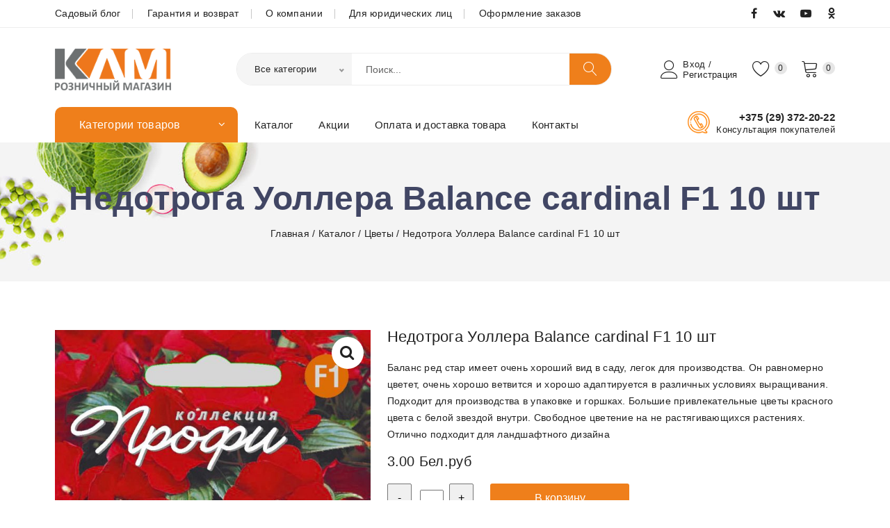

--- FILE ---
content_type: text/html; charset=UTF-8
request_url: https://shop.prosemena.by/shop/czvety/nedotroga-uollera-balance-cardinal-f1-10-sht/
body_size: 23480
content:
<!doctype html>
<html lang="ru-RU">
<head>
	<meta charset="UTF-8">
	<meta name="viewport" content="width=device-width, initial-scale=1">
	<link rel="profile" href="https://gmpg.org/xfn/11">

					<script>document.documentElement.className = document.documentElement.className + ' yes-js js_active js'</script>
				<meta name='robots' content='noindex, nofollow' />

	<!-- This site is optimized with the Yoast SEO plugin v20.6 - https://yoast.com/wordpress/plugins/seo/ -->
	<title>Недотрога Уоллера Balance cardinal F1 10 шт &ndash; shop.prosemena.by</title>
	<meta property="og:locale" content="ru_RU" />
	<meta property="og:type" content="article" />
	<meta property="og:title" content="Недотрога Уоллера Balance cardinal F1 10 шт &ndash; shop.prosemena.by" />
	<meta property="og:description" content="Баланс ред стар имеет очень хороший вид в саду, легок для производства. Он равномерно цветет, очень хорошо ветвится и хорошо адаптируется в различных условиях выращивания. Подходит для производства в упаковке и горшках. Большие привлекательные цветы красного цвета с белой звездой внутри. Свободное цветение на не растягивающихся растениях. Отлично подходит для ландшафтного дизайна" />
	<meta property="og:url" content="https://shop.prosemena.by/shop/czvety/nedotroga-uollera-balance-cardinal-f1-10-sht/" />
	<meta property="og:site_name" content="shop.prosemena.by" />
	<meta property="article:modified_time" content="2026-01-07T17:02:01+00:00" />
	<meta property="og:image" content="https://shop.prosemena.by/wp-content/uploads/2021/05/nedotroga-uollera-balzamin-uollera-balancze-kardinal-150.jpg" />
	<meta property="og:image:width" content="935" />
	<meta property="og:image:height" content="1760" />
	<meta property="og:image:type" content="image/jpeg" />
	<meta name="twitter:card" content="summary_large_image" />
	<script type="application/ld+json" class="yoast-schema-graph">{"@context":"https://schema.org","@graph":[{"@type":"WebPage","@id":"https://shop.prosemena.by/shop/czvety/nedotroga-uollera-balance-cardinal-f1-10-sht/","url":"https://shop.prosemena.by/shop/czvety/nedotroga-uollera-balance-cardinal-f1-10-sht/","name":"Недотрога Уоллера Balance cardinal F1 10 шт &ndash; shop.prosemena.by","isPartOf":{"@id":"https://shop.prosemena.by/#website"},"primaryImageOfPage":{"@id":"https://shop.prosemena.by/shop/czvety/nedotroga-uollera-balance-cardinal-f1-10-sht/#primaryimage"},"image":{"@id":"https://shop.prosemena.by/shop/czvety/nedotroga-uollera-balance-cardinal-f1-10-sht/#primaryimage"},"thumbnailUrl":"https://shop.prosemena.by/wp-content/uploads/2021/05/nedotroga-uollera-balzamin-uollera-balancze-kardinal-150.jpg","datePublished":"2021-05-04T07:36:19+00:00","dateModified":"2026-01-07T17:02:01+00:00","breadcrumb":{"@id":"https://shop.prosemena.by/shop/czvety/nedotroga-uollera-balance-cardinal-f1-10-sht/#breadcrumb"},"inLanguage":"ru-RU","potentialAction":[{"@type":"ReadAction","target":["https://shop.prosemena.by/shop/czvety/nedotroga-uollera-balance-cardinal-f1-10-sht/"]}]},{"@type":"ImageObject","inLanguage":"ru-RU","@id":"https://shop.prosemena.by/shop/czvety/nedotroga-uollera-balance-cardinal-f1-10-sht/#primaryimage","url":"https://shop.prosemena.by/wp-content/uploads/2021/05/nedotroga-uollera-balzamin-uollera-balancze-kardinal-150.jpg","contentUrl":"https://shop.prosemena.by/wp-content/uploads/2021/05/nedotroga-uollera-balzamin-uollera-balancze-kardinal-150.jpg","width":935,"height":1760},{"@type":"BreadcrumbList","@id":"https://shop.prosemena.by/shop/czvety/nedotroga-uollera-balance-cardinal-f1-10-sht/#breadcrumb","itemListElement":[{"@type":"ListItem","position":1,"name":"Главная страница","item":"https://shop.prosemena.by/"},{"@type":"ListItem","position":2,"name":"Каталог","item":"https://shop.prosemena.by/shop/"},{"@type":"ListItem","position":3,"name":"Недотрога Уоллера Balance cardinal F1 10 шт"}]},{"@type":"WebSite","@id":"https://shop.prosemena.by/#website","url":"https://shop.prosemena.by/","name":"shop.prosemena.by","description":"Розничная продажа семян","publisher":{"@id":"https://shop.prosemena.by/#organization"},"potentialAction":[{"@type":"SearchAction","target":{"@type":"EntryPoint","urlTemplate":"https://shop.prosemena.by/?s={search_term_string}"},"query-input":"required name=search_term_string"}],"inLanguage":"ru-RU"},{"@type":"Organization","@id":"https://shop.prosemena.by/#organization","name":"ООО \"КЛМ\"","url":"https://shop.prosemena.by/","logo":{"@type":"ImageObject","inLanguage":"ru-RU","@id":"https://shop.prosemena.by/#/schema/logo/image/","url":"https://shop.prosemena.by/wp-content/uploads/2020/09/logo.png","contentUrl":"https://shop.prosemena.by/wp-content/uploads/2020/09/logo.png","width":204,"height":72,"caption":"ООО \"КЛМ\""},"image":{"@id":"https://shop.prosemena.by/#/schema/logo/image/"}}]}</script>
	<!-- / Yoast SEO plugin. -->


<style class="optimize_css_2" type="text/css" media="all">.widget_wysija_cont .inputContainer{position:relative;float:left}.widget_wysija_cont .ajaxSubmit{padding:20px;background:#55ea55;border:1px solid #999;display:none}.formError{position:absolute;top:300px;left:300px;display:block;z-index:5000;cursor:pointer}.formError .formErrorContent{background:none repeat scroll 0 0 #8E2121;border:1px solid #BBB;color:#FFF;font-family:tahoma;font-size:11px;padding:4px 10px;position:relative;width:150px;z-index:5001}.widget_wysija_cont .formError .formErrorArrow{width:15px;margin:-2px 0 0 13px;position:relative;z-index:5006}.widget_wysija_cont .formError .formErrorArrowBottom{margin:0 0 0 12px;top:2px}.widget_wysija_cont .formError .formErrorArrow div{border-left:2px solid #ddd;border-right:2px solid #ddd;font-size:0;height:1px;background:#8E2121;margin:0 auto;line-height:0;font-size:0;display:block}.widget_wysija_cont .greenPopup .formErrorArrow div{background:#33be40}.widget_wysija_cont .blackPopup .formErrorArrow div{background:#393939;color:#FFF}.widget_wysija_cont .formError .formErrorArrow .line10{width:15px;border:none}.widget_wysija_cont .formError .formErrorArrow .line9{width:13px;border:none}.widget_wysija_cont .formError .formErrorArrow .line8{width:11px}.widget_wysija_cont .formError .formErrorArrow .line7{width:9px}.widget_wysija_cont .formError .formErrorArrow .line6{width:7px}.widget_wysija_cont .formError .formErrorArrow .line5{width:5px}.widget_wysija_cont .formError .formErrorArrow .line4{width:3px}.widget_wysija_cont .formError .formErrorArrow .line3{width:1px;border-left:2px solid #ddd;border-right:2px solid #ddd;border-bottom:0 solid #ddd}.widget_wysija_cont .formError .formErrorArrow .line2{width:3px;border:none;background:#ddd}.widget_wysija_cont .formError .formErrorArrow .line1{width:1px;border:none;background:#ddd}.greenPopup .formErrorContent{background:none repeat scroll 0 0 #FFFBCC;color:#555}.widget_wysija_cont .updated,.widget_wysija_cont .error,.widget_wysija_cont .xdetailed-errors{margin:5px 0 15px;color:#333;font-family:sans-serif;font-size:12px;line-height:1.4em}.widget_wysija_cont .error,.widget_wysija_cont .login #login_error{background-color:#FFEBE8;border-color:#C00}.widget_wysija_cont .updated,.widget_wysija_cont .error,.widget_wysija_cont .xdetailed-errors{border-radius:3px;-moz-border-radius:3px;-webkit-border-radius:3px;-khtml-border-radius:3px;border-style:solid;border-width:1px;margin:5px 15px 2px;padding:0 .6em;color:#333}.widget_wysija_cont.updated,.widget_wysija_cont .login .message{background-color:#FFFFE0;border-color:#E6DB55}.widget_wysija_cont .xdetailed-updated{background-color:#FFFFE0;border-color:#E6DB55;color:#000;font-weight:700;display:none}.widget_wysija_cont .xdetailed-errors{background-color:#A50000;border-color:#888;color:#DDD;font-weight:700;display:none}.widget_wysija_cont .instruct{font-style:italic;font-weight:700;padding:5px 0;font-size:11px}.widget_wysija_cont .needInfo{padding-left:15px;text-decoration:underline}.widget_wysija_cont .wysija-submit{display:block;margin-top:20px}.widget_wysija_cont input.defaultlabels{color:#888}.widget_wysija_cont input.defaultlabels:focus{color:#373737}.widget_wysija_cont .abs-req{display:none}.widget_wysija_cont p label{display:block}.widget_wysija_cont .iframe-hidden{display:none}.widget_wysija_cont .updated,.widget_wysija_cont .error,.widget_wysija_cont .xdetailed-errors{background-color:#FFF;border:1px solid;border-radius:0 0 0 0;font-weight:400;margin:4px 0;padding:4px}.widget_wysija_cont .error,.widget_wysija_cont .xdetailed-errors{background-color:#e55057;color:#fff}.widget_wysija_cont .error,.widget_wysija_cont .xdetailed-errors{background-color:#e55057;color:#fff;border-color:#C00}.widget_wysija_cont .allmsgs ul{padding:0}.widget_wysija_cont .allmsgs li{list-style-type:none}.widget_wysija_cont .updated,.widget_wysija_cont .login .message{background-color:#FFFFE0;border-color:#E6DB55}.widget_wysija_cont .updated ul{margin:0}.widget_wysija_cont .showerrors{color:#DDD}#wysija-subscriptions input.checkboxx{margin-left:0;margin-right:10px}#wysija-subscriptions th label{margin-right:10px}#wysija-box-after-comment{width:25px}#wysija-box-after-register{margin:0 6px 0 0;padding:3px}.wysija-after-register{padding-bottom:10px}.wysija-unsubscribed-on{color:#bbb}.widget_wysija .wysija-required{font-weight:700}.widget_wysija .wysija-radio-label,.widget_wysija .wysija-checkbox-label{margin:0 0 5px 0;cursor:pointer}.widget_wysija .wysija-radio,.widget_wysija .wysija-checkbox{margin:0 5px 0 0;vertical-align:middle}.xdetailed-errors,.xdetailed-updated{display:none}.widget_wysija_cont .allmsgs .updated{display:block!important}</style>
<style id='global-styles-inline-css'>
body{--wp--preset--color--black: #000000;--wp--preset--color--cyan-bluish-gray: #abb8c3;--wp--preset--color--white: #ffffff;--wp--preset--color--pale-pink: #f78da7;--wp--preset--color--vivid-red: #cf2e2e;--wp--preset--color--luminous-vivid-orange: #ff6900;--wp--preset--color--luminous-vivid-amber: #fcb900;--wp--preset--color--light-green-cyan: #7bdcb5;--wp--preset--color--vivid-green-cyan: #00d084;--wp--preset--color--pale-cyan-blue: #8ed1fc;--wp--preset--color--vivid-cyan-blue: #0693e3;--wp--preset--color--vivid-purple: #9b51e0;--wp--preset--gradient--vivid-cyan-blue-to-vivid-purple: linear-gradient(135deg,rgba(6,147,227,1) 0%,rgb(155,81,224) 100%);--wp--preset--gradient--light-green-cyan-to-vivid-green-cyan: linear-gradient(135deg,rgb(122,220,180) 0%,rgb(0,208,130) 100%);--wp--preset--gradient--luminous-vivid-amber-to-luminous-vivid-orange: linear-gradient(135deg,rgba(252,185,0,1) 0%,rgba(255,105,0,1) 100%);--wp--preset--gradient--luminous-vivid-orange-to-vivid-red: linear-gradient(135deg,rgba(255,105,0,1) 0%,rgb(207,46,46) 100%);--wp--preset--gradient--very-light-gray-to-cyan-bluish-gray: linear-gradient(135deg,rgb(238,238,238) 0%,rgb(169,184,195) 100%);--wp--preset--gradient--cool-to-warm-spectrum: linear-gradient(135deg,rgb(74,234,220) 0%,rgb(151,120,209) 20%,rgb(207,42,186) 40%,rgb(238,44,130) 60%,rgb(251,105,98) 80%,rgb(254,248,76) 100%);--wp--preset--gradient--blush-light-purple: linear-gradient(135deg,rgb(255,206,236) 0%,rgb(152,150,240) 100%);--wp--preset--gradient--blush-bordeaux: linear-gradient(135deg,rgb(254,205,165) 0%,rgb(254,45,45) 50%,rgb(107,0,62) 100%);--wp--preset--gradient--luminous-dusk: linear-gradient(135deg,rgb(255,203,112) 0%,rgb(199,81,192) 50%,rgb(65,88,208) 100%);--wp--preset--gradient--pale-ocean: linear-gradient(135deg,rgb(255,245,203) 0%,rgb(182,227,212) 50%,rgb(51,167,181) 100%);--wp--preset--gradient--electric-grass: linear-gradient(135deg,rgb(202,248,128) 0%,rgb(113,206,126) 100%);--wp--preset--gradient--midnight: linear-gradient(135deg,rgb(2,3,129) 0%,rgb(40,116,252) 100%);--wp--preset--duotone--dark-grayscale: url('#wp-duotone-dark-grayscale');--wp--preset--duotone--grayscale: url('#wp-duotone-grayscale');--wp--preset--duotone--purple-yellow: url('#wp-duotone-purple-yellow');--wp--preset--duotone--blue-red: url('#wp-duotone-blue-red');--wp--preset--duotone--midnight: url('#wp-duotone-midnight');--wp--preset--duotone--magenta-yellow: url('#wp-duotone-magenta-yellow');--wp--preset--duotone--purple-green: url('#wp-duotone-purple-green');--wp--preset--duotone--blue-orange: url('#wp-duotone-blue-orange');--wp--preset--font-size--small: 13px;--wp--preset--font-size--medium: 20px;--wp--preset--font-size--large: 36px;--wp--preset--font-size--x-large: 42px;}.has-black-color{color: var(--wp--preset--color--black) !important;}.has-cyan-bluish-gray-color{color: var(--wp--preset--color--cyan-bluish-gray) !important;}.has-white-color{color: var(--wp--preset--color--white) !important;}.has-pale-pink-color{color: var(--wp--preset--color--pale-pink) !important;}.has-vivid-red-color{color: var(--wp--preset--color--vivid-red) !important;}.has-luminous-vivid-orange-color{color: var(--wp--preset--color--luminous-vivid-orange) !important;}.has-luminous-vivid-amber-color{color: var(--wp--preset--color--luminous-vivid-amber) !important;}.has-light-green-cyan-color{color: var(--wp--preset--color--light-green-cyan) !important;}.has-vivid-green-cyan-color{color: var(--wp--preset--color--vivid-green-cyan) !important;}.has-pale-cyan-blue-color{color: var(--wp--preset--color--pale-cyan-blue) !important;}.has-vivid-cyan-blue-color{color: var(--wp--preset--color--vivid-cyan-blue) !important;}.has-vivid-purple-color{color: var(--wp--preset--color--vivid-purple) !important;}.has-black-background-color{background-color: var(--wp--preset--color--black) !important;}.has-cyan-bluish-gray-background-color{background-color: var(--wp--preset--color--cyan-bluish-gray) !important;}.has-white-background-color{background-color: var(--wp--preset--color--white) !important;}.has-pale-pink-background-color{background-color: var(--wp--preset--color--pale-pink) !important;}.has-vivid-red-background-color{background-color: var(--wp--preset--color--vivid-red) !important;}.has-luminous-vivid-orange-background-color{background-color: var(--wp--preset--color--luminous-vivid-orange) !important;}.has-luminous-vivid-amber-background-color{background-color: var(--wp--preset--color--luminous-vivid-amber) !important;}.has-light-green-cyan-background-color{background-color: var(--wp--preset--color--light-green-cyan) !important;}.has-vivid-green-cyan-background-color{background-color: var(--wp--preset--color--vivid-green-cyan) !important;}.has-pale-cyan-blue-background-color{background-color: var(--wp--preset--color--pale-cyan-blue) !important;}.has-vivid-cyan-blue-background-color{background-color: var(--wp--preset--color--vivid-cyan-blue) !important;}.has-vivid-purple-background-color{background-color: var(--wp--preset--color--vivid-purple) !important;}.has-black-border-color{border-color: var(--wp--preset--color--black) !important;}.has-cyan-bluish-gray-border-color{border-color: var(--wp--preset--color--cyan-bluish-gray) !important;}.has-white-border-color{border-color: var(--wp--preset--color--white) !important;}.has-pale-pink-border-color{border-color: var(--wp--preset--color--pale-pink) !important;}.has-vivid-red-border-color{border-color: var(--wp--preset--color--vivid-red) !important;}.has-luminous-vivid-orange-border-color{border-color: var(--wp--preset--color--luminous-vivid-orange) !important;}.has-luminous-vivid-amber-border-color{border-color: var(--wp--preset--color--luminous-vivid-amber) !important;}.has-light-green-cyan-border-color{border-color: var(--wp--preset--color--light-green-cyan) !important;}.has-vivid-green-cyan-border-color{border-color: var(--wp--preset--color--vivid-green-cyan) !important;}.has-pale-cyan-blue-border-color{border-color: var(--wp--preset--color--pale-cyan-blue) !important;}.has-vivid-cyan-blue-border-color{border-color: var(--wp--preset--color--vivid-cyan-blue) !important;}.has-vivid-purple-border-color{border-color: var(--wp--preset--color--vivid-purple) !important;}.has-vivid-cyan-blue-to-vivid-purple-gradient-background{background: var(--wp--preset--gradient--vivid-cyan-blue-to-vivid-purple) !important;}.has-light-green-cyan-to-vivid-green-cyan-gradient-background{background: var(--wp--preset--gradient--light-green-cyan-to-vivid-green-cyan) !important;}.has-luminous-vivid-amber-to-luminous-vivid-orange-gradient-background{background: var(--wp--preset--gradient--luminous-vivid-amber-to-luminous-vivid-orange) !important;}.has-luminous-vivid-orange-to-vivid-red-gradient-background{background: var(--wp--preset--gradient--luminous-vivid-orange-to-vivid-red) !important;}.has-very-light-gray-to-cyan-bluish-gray-gradient-background{background: var(--wp--preset--gradient--very-light-gray-to-cyan-bluish-gray) !important;}.has-cool-to-warm-spectrum-gradient-background{background: var(--wp--preset--gradient--cool-to-warm-spectrum) !important;}.has-blush-light-purple-gradient-background{background: var(--wp--preset--gradient--blush-light-purple) !important;}.has-blush-bordeaux-gradient-background{background: var(--wp--preset--gradient--blush-bordeaux) !important;}.has-luminous-dusk-gradient-background{background: var(--wp--preset--gradient--luminous-dusk) !important;}.has-pale-ocean-gradient-background{background: var(--wp--preset--gradient--pale-ocean) !important;}.has-electric-grass-gradient-background{background: var(--wp--preset--gradient--electric-grass) !important;}.has-midnight-gradient-background{background: var(--wp--preset--gradient--midnight) !important;}.has-small-font-size{font-size: var(--wp--preset--font-size--small) !important;}.has-medium-font-size{font-size: var(--wp--preset--font-size--medium) !important;}.has-large-font-size{font-size: var(--wp--preset--font-size--large) !important;}.has-x-large-font-size{font-size: var(--wp--preset--font-size--x-large) !important;}
</style>
<link rel='stylesheet' id='photoswipe-css'  href='https://shop.prosemena.by/wp-content/plugins/woocommerce/assets/css/photoswipe/photoswipe.min.css' media='all' />
<link rel='stylesheet' id='photoswipe-default-skin-css'  href='https://shop.prosemena.by/wp-content/plugins/woocommerce/assets/css/photoswipe/default-skin/default-skin.min.css' media='all' />
<style id='woocommerce-inline-inline-css'>
.woocommerce form .form-row .required { visibility: visible; }
</style>
<link rel='stylesheet' id='owl-carousel-css'  href='https://shop.prosemena.by/wp-content/themes/saphira-theme/assets/css/owl.carousel.min.css' media='all' />
<style class="optimize_css_2" type="text/css" media="all">.slick-slider{position:relative;display:block;box-sizing:border-box;-webkit-user-select:none;-moz-user-select:none;-ms-user-select:none;user-select:none;-webkit-touch-callout:none;-khtml-user-select:none;-ms-touch-action:pan-y;touch-action:pan-y;-webkit-tap-highlight-color:#fff0}.slick-list{position:relative;display:block;overflow:hidden;margin:0;padding:0}.slick-list:focus{outline:none}.slick-list.dragging{cursor:pointer;cursor:hand}.slick-slider .slick-track,.slick-slider .slick-list{-webkit-transform:translate3d(0,0,0);-moz-transform:translate3d(0,0,0);-ms-transform:translate3d(0,0,0);-o-transform:translate3d(0,0,0);transform:translate3d(0,0,0)}.slick-track{position:relative;top:0;left:0;display:block;margin-left:auto;margin-right:auto}.slick-track:before,.slick-track:after{display:table;content:''}.slick-track:after{clear:both}.slick-loading .slick-track{visibility:hidden}.slick-slide{display:none;float:left;height:100%;min-height:1px}[dir='rtl'] .slick-slide{float:right}.slick-slide img{display:block}.slick-slide.slick-loading img{display:none}.slick-slide.dragging img{pointer-events:none}.slick-initialized .slick-slide{display:block}.slick-loading .slick-slide{visibility:hidden}.slick-vertical .slick-slide{display:block;height:auto;border:1px solid #fff0}.slick-arrow.slick-hidden{display:none}</style>
<style class="optimize_css_2" type="text/css" media="all">@font-face{font-family:'Linearicons-Free';src:url(/wp-content/themes/saphira-theme/assets/fonts/Linearicons-Free.eot#1723465986);src:url(/wp-content/themes/saphira-theme/assets/fonts/Linearicons-Free.eot#1723465986) format("embedded-opentype"),url(/wp-content/themes/saphira-theme/assets/fonts/Linearicons-Free.woff2#1723465986) format("woff2"),url(/wp-content/themes/saphira-theme/assets/fonts/Linearicons-Free.woff#1723465986) format("woff"),url(/wp-content/themes/saphira-theme/assets/fonts/Linearicons-Free.ttf#1723465986) format("truetype"),url(/wp-content/themes/saphira-theme/assets/fonts/Linearicons-Free.svg?w118d#Linearicons-Free) format("svg");font-weight:400;font-style:normal}.lnr{font-family:'Linearicons-Free';speak:none;font-style:normal;font-weight:400;font-variant:normal;text-transform:none;line-height:1;-webkit-font-smoothing:antialiased;-moz-osx-font-smoothing:grayscale}.lnr-home:before{content:"\e800"}.lnr-apartment:before{content:"\e801"}.lnr-pencil:before{content:"\e802"}.lnr-magic-wand:before{content:"\e803"}.lnr-drop:before{content:"\e804"}.lnr-lighter:before{content:"\e805"}.lnr-poop:before{content:"\e806"}.lnr-sun:before{content:"\e807"}.lnr-moon:before{content:"\e808"}.lnr-cloud:before{content:"\e809"}.lnr-cloud-upload:before{content:"\e80a"}.lnr-cloud-download:before{content:"\e80b"}.lnr-cloud-sync:before{content:"\e80c"}.lnr-cloud-check:before{content:"\e80d"}.lnr-database:before{content:"\e80e"}.lnr-lock:before{content:"\e80f"}.lnr-cog:before{content:"\e810"}.lnr-trash:before{content:"\e811"}.lnr-dice:before{content:"\e812"}.lnr-heart:before{content:"\e813"}.lnr-star:before{content:"\e814"}.lnr-star-half:before{content:"\e815"}.lnr-star-empty:before{content:"\e816"}.lnr-flag:before{content:"\e817"}.lnr-envelope:before{content:"\e818"}.lnr-paperclip:before{content:"\e819"}.lnr-inbox:before{content:"\e81a"}.lnr-eye:before{content:"\e81b"}.lnr-printer:before{content:"\e81c"}.lnr-file-empty:before{content:"\e81d"}.lnr-file-add:before{content:"\e81e"}.lnr-enter:before{content:"\e81f"}.lnr-exit:before{content:"\e820"}.lnr-graduation-hat:before{content:"\e821"}.lnr-license:before{content:"\e822"}.lnr-music-note:before{content:"\e823"}.lnr-film-play:before{content:"\e824"}.lnr-camera-video:before{content:"\e825"}.lnr-camera:before{content:"\e826"}.lnr-picture:before{content:"\e827"}.lnr-book:before{content:"\e828"}.lnr-bookmark:before{content:"\e829"}.lnr-user:before{content:"\e82a"}.lnr-users:before{content:"\e82b"}.lnr-shirt:before{content:"\e82c"}.lnr-store:before{content:"\e82d"}.lnr-cart:before{content:"\e82e"}.lnr-tag:before{content:"\e82f"}.lnr-phone-handset:before{content:"\e830"}.lnr-phone:before{content:"\e831"}.lnr-pushpin:before{content:"\e832"}.lnr-map-marker:before{content:"\e833"}.lnr-map:before{content:"\e834"}.lnr-location:before{content:"\e835"}.lnr-calendar-full:before{content:"\e836"}.lnr-keyboard:before{content:"\e837"}.lnr-spell-check:before{content:"\e838"}.lnr-screen:before{content:"\e839"}.lnr-smartphone:before{content:"\e83a"}.lnr-tablet:before{content:"\e83b"}.lnr-laptop:before{content:"\e83c"}.lnr-laptop-phone:before{content:"\e83d"}.lnr-power-switch:before{content:"\e83e"}.lnr-bubble:before{content:"\e83f"}.lnr-heart-pulse:before{content:"\e840"}.lnr-construction:before{content:"\e841"}.lnr-pie-chart:before{content:"\e842"}.lnr-chart-bars:before{content:"\e843"}.lnr-gift:before{content:"\e844"}.lnr-diamond:before{content:"\e845"}.lnr-linearicons:before{content:"\e846"}.lnr-dinner:before{content:"\e847"}.lnr-coffee-cup:before{content:"\e848"}.lnr-leaf:before{content:"\e849"}.lnr-paw:before{content:"\e84a"}.lnr-rocket:before{content:"\e84b"}.lnr-briefcase:before{content:"\e84c"}.lnr-bus:before{content:"\e84d"}.lnr-car:before{content:"\e84e"}.lnr-train:before{content:"\e84f"}.lnr-bicycle:before{content:"\e850"}.lnr-wheelchair:before{content:"\e851"}.lnr-select:before{content:"\e852"}.lnr-earth:before{content:"\e853"}.lnr-smile:before{content:"\e854"}.lnr-sad:before{content:"\e855"}.lnr-neutral:before{content:"\e856"}.lnr-mustache:before{content:"\e857"}.lnr-alarm:before{content:"\e858"}.lnr-bullhorn:before{content:"\e859"}.lnr-volume-high:before{content:"\e85a"}.lnr-volume-medium:before{content:"\e85b"}.lnr-volume-low:before{content:"\e85c"}.lnr-volume:before{content:"\e85d"}.lnr-mic:before{content:"\e85e"}.lnr-hourglass:before{content:"\e85f"}.lnr-undo:before{content:"\e860"}.lnr-redo:before{content:"\e861"}.lnr-sync:before{content:"\e862"}.lnr-history:before{content:"\e863"}.lnr-clock:before{content:"\e864"}.lnr-download:before{content:"\e865"}.lnr-upload:before{content:"\e866"}.lnr-enter-down:before{content:"\e867"}.lnr-exit-up:before{content:"\e868"}.lnr-bug:before{content:"\e869"}.lnr-code:before{content:"\e86a"}.lnr-link:before{content:"\e86b"}.lnr-unlink:before{content:"\e86c"}.lnr-thumbs-up:before{content:"\e86d"}.lnr-thumbs-down:before{content:"\e86e"}.lnr-magnifier:before{content:"\e86f"}.lnr-cross:before{content:"\e870"}.lnr-menu:before{content:"\e871"}.lnr-list:before{content:"\e872"}.lnr-chevron-up:before{content:"\e873"}.lnr-chevron-down:before{content:"\e874"}.lnr-chevron-left:before{content:"\e875"}.lnr-chevron-right:before{content:"\e876"}.lnr-arrow-up:before{content:"\e877"}.lnr-arrow-down:before{content:"\e878"}.lnr-arrow-left:before{content:"\e879"}.lnr-arrow-right:before{content:"\e87a"}.lnr-move:before{content:"\e87b"}.lnr-warning:before{content:"\e87c"}.lnr-question-circle:before{content:"\e87d"}.lnr-menu-circle:before{content:"\e87e"}.lnr-checkmark-circle:before{content:"\e87f"}.lnr-cross-circle:before{content:"\e880"}.lnr-plus-circle:before{content:"\e881"}.lnr-circle-minus:before{content:"\e882"}.lnr-arrow-up-circle:before{content:"\e883"}.lnr-arrow-down-circle:before{content:"\e884"}.lnr-arrow-left-circle:before{content:"\e885"}.lnr-arrow-right-circle:before{content:"\e886"}.lnr-chevron-up-circle:before{content:"\e887"}.lnr-chevron-down-circle:before{content:"\e888"}.lnr-chevron-left-circle:before{content:"\e889"}.lnr-chevron-right-circle:before{content:"\e88a"}.lnr-crop:before{content:"\e88b"}.lnr-frame-expand:before{content:"\e88c"}.lnr-frame-contract:before{content:"\e88d"}.lnr-layers:before{content:"\e88e"}.lnr-funnel:before{content:"\e88f"}.lnr-text-format:before{content:"\e890"}.lnr-text-format-remove:before{content:"\e891"}.lnr-text-size:before{content:"\e892"}.lnr-bold:before{content:"\e893"}.lnr-italic:before{content:"\e894"}.lnr-underline:before{content:"\e895"}.lnr-strikethrough:before{content:"\e896"}.lnr-highlight:before{content:"\e897"}.lnr-text-align-left:before{content:"\e898"}.lnr-text-align-center:before{content:"\e899"}.lnr-text-align-right:before{content:"\e89a"}.lnr-text-align-justify:before{content:"\e89b"}.lnr-line-spacing:before{content:"\e89c"}.lnr-indent-increase:before{content:"\e89d"}.lnr-indent-decrease:before{content:"\e89e"}.lnr-pilcrow:before{content:"\e89f"}.lnr-direction-ltr:before{content:"\e8a0"}.lnr-direction-rtl:before{content:"\e8a1"}.lnr-page-break:before{content:"\e8a2"}.lnr-sort-alpha-asc:before{content:"\e8a3"}.lnr-sort-amount-asc:before{content:"\e8a4"}.lnr-hand:before{content:"\e8a5"}.lnr-pointer-up:before{content:"\e8a6"}.lnr-pointer-right:before{content:"\e8a7"}.lnr-pointer-down:before{content:"\e8a8"}.lnr-pointer-left:before{content:"\e8a9"}</style>
<style class="optimize_css_2" type="text/css" media="all">.slinky-menu{overflow:hidden;-webkit-transform:translateZ(0);transform:translateZ(0)}.slinky-menu>ul{left:0;position:relative;-webkit-transform:translateZ(0);transform:translateZ(0)}.slinky-menu ul,.slinky-menu li{list-style:none;margin:0}.slinky-menu ul{width:100%}.slinky-menu a{-webkit-box-align:center;-ms-flex-align:center;align-items:center;display:-webkit-box;display:-ms-flexbox;display:flex}.slinky-menu a span{-webkit-box-flex:1;-ms-flex:1;flex:1;line-height:1.4}.slinky-menu li ul{display:none;left:100%;position:absolute;top:0}.slinky-menu .header{display:-webkit-box;display:-ms-flexbox;display:flex}.slinky-menu .header .title{-webkit-box-flex:1;-ms-flex:1;flex:1;line-height:1.4;margin:0;-webkit-box-ordinal-group:2;-ms-flex-order:1;order:1}.slinky-theme-default{background:#f6f7f8}.slinky-theme-default .title{color:#333;padding:1em}.slinky-theme-default li{line-height:1}.slinky-theme-default a:not(.back){color:#333;padding:1em}.slinky-theme-default a:not(.back):hover{background:rgb(90 200 250 / .25)}.slinky-theme-default a:not(.back):active{background:rgb(90 200 250 / .5)}.slinky-theme-default .next::after,.slinky-theme-default .back::before{background:url([data-uri]) center no-repeat;background-size:1em;content:'';height:1em;opacity:.25;-webkit-transition:200ms;transition:200ms;width:1em}.slinky-theme-default .next::after{margin-left:1em}.slinky-theme-default .back::before{padding:1em;-webkit-transform:scaleX(-1);transform:scaleX(-1)}.slinky-theme-default .next:hover::after,.slinky-theme-default .back:hover::before{opacity:.75}.slinky-theme-default .next:active::after,.slinky-theme-default .back:active::before{opacity:1}</style>
<link rel='stylesheet' id='wpo_min-header-0-css'  href='https://shop.prosemena.by/wp-content/cache/wpo-minify/1723465986/assets/wpo-minify-header-a50a3f20.min.css' media='all' />
<script id='wpo_min-header-0-js-extra'>
var wooajaxcart = {"updating_text":"Updating...","warn_remove_text":"Are you sure you want to remove this item from cart?","ajax_timeout":"800","confirm_zero_qty":"no"};
</script>
<script src='https://shop.prosemena.by/wp-content/cache/wpo-minify/1723465986/assets/wpo-minify-header-4b1722e5.min.js' id='wpo_min-header-0-js'></script>
<link rel="https://api.w.org/" href="https://shop.prosemena.by/wp-json/" /><link rel="alternate" type="application/json" href="https://shop.prosemena.by/wp-json/wp/v2/product/2440" /><link rel="alternate" type="application/json+oembed" href="https://shop.prosemena.by/wp-json/oembed/1.0/embed?url=https%3A%2F%2Fshop.prosemena.by%2Fshop%2Fczvety%2Fnedotroga-uollera-balance-cardinal-f1-10-sht%2F" />
<link rel="alternate" type="text/xml+oembed" href="https://shop.prosemena.by/wp-json/oembed/1.0/embed?url=https%3A%2F%2Fshop.prosemena.by%2Fshop%2Fczvety%2Fnedotroga-uollera-balance-cardinal-f1-10-sht%2F&#038;format=xml" />
	<noscript><style>.woocommerce-product-gallery{ opacity: 1 !important; }</style></noscript>
			<style type="text/css">
					.site-title,
			.site-description {
				position: absolute;
				clip: rect(1px, 1px, 1px, 1px);
				}
					</style>
		<link rel="icon" href="https://shop.prosemena.by/wp-content/uploads/2020/10/fav-min.png" sizes="32x32" />
<link rel="icon" href="https://shop.prosemena.by/wp-content/uploads/2020/10/fav-min.png" sizes="192x192" />
<link rel="apple-touch-icon" href="https://shop.prosemena.by/wp-content/uploads/2020/10/fav-min.png" />
<meta name="msapplication-TileImage" content="https://shop.prosemena.by/wp-content/uploads/2020/10/fav-min.png" />
	<link rel="shortcut icon" href="https://shop.prosemena.by/wp-content/themes/saphira-theme/assets/img/favicon.ico" />
</head>

<body class="product-template-default single single-product postid-2440 wp-custom-logo theme-saphira-theme woocommerce woocommerce-page woocommerce-no-js">
<svg xmlns="http://www.w3.org/2000/svg" viewBox="0 0 0 0" width="0" height="0" focusable="false" role="none" style="visibility: hidden; position: absolute; left: -9999px; overflow: hidden;" ><defs><filter id="wp-duotone-dark-grayscale"><feColorMatrix color-interpolation-filters="sRGB" type="matrix" values=" .299 .587 .114 0 0 .299 .587 .114 0 0 .299 .587 .114 0 0 .299 .587 .114 0 0 " /><feComponentTransfer color-interpolation-filters="sRGB" ><feFuncR type="table" tableValues="0 0.49803921568627" /><feFuncG type="table" tableValues="0 0.49803921568627" /><feFuncB type="table" tableValues="0 0.49803921568627" /><feFuncA type="table" tableValues="1 1" /></feComponentTransfer><feComposite in2="SourceGraphic" operator="in" /></filter></defs></svg><svg xmlns="http://www.w3.org/2000/svg" viewBox="0 0 0 0" width="0" height="0" focusable="false" role="none" style="visibility: hidden; position: absolute; left: -9999px; overflow: hidden;" ><defs><filter id="wp-duotone-grayscale"><feColorMatrix color-interpolation-filters="sRGB" type="matrix" values=" .299 .587 .114 0 0 .299 .587 .114 0 0 .299 .587 .114 0 0 .299 .587 .114 0 0 " /><feComponentTransfer color-interpolation-filters="sRGB" ><feFuncR type="table" tableValues="0 1" /><feFuncG type="table" tableValues="0 1" /><feFuncB type="table" tableValues="0 1" /><feFuncA type="table" tableValues="1 1" /></feComponentTransfer><feComposite in2="SourceGraphic" operator="in" /></filter></defs></svg><svg xmlns="http://www.w3.org/2000/svg" viewBox="0 0 0 0" width="0" height="0" focusable="false" role="none" style="visibility: hidden; position: absolute; left: -9999px; overflow: hidden;" ><defs><filter id="wp-duotone-purple-yellow"><feColorMatrix color-interpolation-filters="sRGB" type="matrix" values=" .299 .587 .114 0 0 .299 .587 .114 0 0 .299 .587 .114 0 0 .299 .587 .114 0 0 " /><feComponentTransfer color-interpolation-filters="sRGB" ><feFuncR type="table" tableValues="0.54901960784314 0.98823529411765" /><feFuncG type="table" tableValues="0 1" /><feFuncB type="table" tableValues="0.71764705882353 0.25490196078431" /><feFuncA type="table" tableValues="1 1" /></feComponentTransfer><feComposite in2="SourceGraphic" operator="in" /></filter></defs></svg><svg xmlns="http://www.w3.org/2000/svg" viewBox="0 0 0 0" width="0" height="0" focusable="false" role="none" style="visibility: hidden; position: absolute; left: -9999px; overflow: hidden;" ><defs><filter id="wp-duotone-blue-red"><feColorMatrix color-interpolation-filters="sRGB" type="matrix" values=" .299 .587 .114 0 0 .299 .587 .114 0 0 .299 .587 .114 0 0 .299 .587 .114 0 0 " /><feComponentTransfer color-interpolation-filters="sRGB" ><feFuncR type="table" tableValues="0 1" /><feFuncG type="table" tableValues="0 0.27843137254902" /><feFuncB type="table" tableValues="0.5921568627451 0.27843137254902" /><feFuncA type="table" tableValues="1 1" /></feComponentTransfer><feComposite in2="SourceGraphic" operator="in" /></filter></defs></svg><svg xmlns="http://www.w3.org/2000/svg" viewBox="0 0 0 0" width="0" height="0" focusable="false" role="none" style="visibility: hidden; position: absolute; left: -9999px; overflow: hidden;" ><defs><filter id="wp-duotone-midnight"><feColorMatrix color-interpolation-filters="sRGB" type="matrix" values=" .299 .587 .114 0 0 .299 .587 .114 0 0 .299 .587 .114 0 0 .299 .587 .114 0 0 " /><feComponentTransfer color-interpolation-filters="sRGB" ><feFuncR type="table" tableValues="0 0" /><feFuncG type="table" tableValues="0 0.64705882352941" /><feFuncB type="table" tableValues="0 1" /><feFuncA type="table" tableValues="1 1" /></feComponentTransfer><feComposite in2="SourceGraphic" operator="in" /></filter></defs></svg><svg xmlns="http://www.w3.org/2000/svg" viewBox="0 0 0 0" width="0" height="0" focusable="false" role="none" style="visibility: hidden; position: absolute; left: -9999px; overflow: hidden;" ><defs><filter id="wp-duotone-magenta-yellow"><feColorMatrix color-interpolation-filters="sRGB" type="matrix" values=" .299 .587 .114 0 0 .299 .587 .114 0 0 .299 .587 .114 0 0 .299 .587 .114 0 0 " /><feComponentTransfer color-interpolation-filters="sRGB" ><feFuncR type="table" tableValues="0.78039215686275 1" /><feFuncG type="table" tableValues="0 0.94901960784314" /><feFuncB type="table" tableValues="0.35294117647059 0.47058823529412" /><feFuncA type="table" tableValues="1 1" /></feComponentTransfer><feComposite in2="SourceGraphic" operator="in" /></filter></defs></svg><svg xmlns="http://www.w3.org/2000/svg" viewBox="0 0 0 0" width="0" height="0" focusable="false" role="none" style="visibility: hidden; position: absolute; left: -9999px; overflow: hidden;" ><defs><filter id="wp-duotone-purple-green"><feColorMatrix color-interpolation-filters="sRGB" type="matrix" values=" .299 .587 .114 0 0 .299 .587 .114 0 0 .299 .587 .114 0 0 .299 .587 .114 0 0 " /><feComponentTransfer color-interpolation-filters="sRGB" ><feFuncR type="table" tableValues="0.65098039215686 0.40392156862745" /><feFuncG type="table" tableValues="0 1" /><feFuncB type="table" tableValues="0.44705882352941 0.4" /><feFuncA type="table" tableValues="1 1" /></feComponentTransfer><feComposite in2="SourceGraphic" operator="in" /></filter></defs></svg><svg xmlns="http://www.w3.org/2000/svg" viewBox="0 0 0 0" width="0" height="0" focusable="false" role="none" style="visibility: hidden; position: absolute; left: -9999px; overflow: hidden;" ><defs><filter id="wp-duotone-blue-orange"><feColorMatrix color-interpolation-filters="sRGB" type="matrix" values=" .299 .587 .114 0 0 .299 .587 .114 0 0 .299 .587 .114 0 0 .299 .587 .114 0 0 " /><feComponentTransfer color-interpolation-filters="sRGB" ><feFuncR type="table" tableValues="0.098039215686275 1" /><feFuncG type="table" tableValues="0 0.66274509803922" /><feFuncB type="table" tableValues="0.84705882352941 0.41960784313725" /><feFuncA type="table" tableValues="1 1" /></feComponentTransfer><feComposite in2="SourceGraphic" operator="in" /></filter></defs></svg><div id="page" class="site">
	    <!--header area start-->
    
    <!--offcanvas menu area start-->
    <div class="off_canvars_overlay">
                
    </div>
    <div class="offcanvas_menu">
        <div class="container">
            <div class="row">
                <div class="col-12">
                    <div class="canvas_open">
                        <a href="javascript:void(0)"><div class="menu-bar__mobile">
                            <span class="icon-bar"></span>
                            <span class="icon-bar"></span>
                            <span class="icon-bar"></span>
                        </div></a>
                    </div>
                    <div class="offcanvas_menu_wrapper">
                        <div class="canvas_close">
                            <a href="javascript:void(0)"><i class="icon-x"></i></a>  
                        </div>
                        <div class="header_social text-right">
                            <ul>
                                <li><a href="https://www.facebook.com/prosemena.by/"><i class="fa fa-facebook" aria-hidden="true"></i></a></li>
                                <li><a href="https://vk.com/prosemenaklm"><i class="fa fa-vk" aria-hidden="true"></i></a></li>
                                <li><a href="https://www.youtube.com/channel/UCBMqss7HzVchRotYxcIr0MQ/videos"><i class="fa fa-youtube-play" aria-hidden="true"></i></a></li>
                                <li><a href="https://ok.ru/klm.agro"><i class="fa fa-odnoklassniki" aria-hidden="true"></i></a></li>
                            </ul>
                        </div>

                        <div class="call-support">
                            <p>
                                <a href="tel:+375 (29) 372-20-22">+375 (29) 372-20-22</a> 
                                Консультация покупателей                            </p>
                        </div>

                        <div class="search_form_mobile">
                            <form role="search" method="get" class="searchform" action="https://shop.prosemena.by/" >
                                <div class="search_box">
                                    <input type="text" value="" name="s" placeholder="Поиск..." autocomplete="off">
                                    <button type="submit" value="Отправить"><span class="lnr lnr-magnifier"></span></button>
                                </div>
                            </form>
                        </div>
                        
                        <div id="menu" class="text-left ">
                            <div class="menu-mobile-main-menu-container"><ul class="offcanvas_main_menu"><li id="menu-item-1953" class="menu-item menu-item-type-post_type menu-item-object-page menu-item-home menu-item-1953"><a href="https://shop.prosemena.by/">Главная</a></li>
<li id="menu-item-1954" class="menu-item menu-item-type-post_type menu-item-object-page current_page_parent menu-item-1954"><a href="https://shop.prosemena.by/shop/">Каталог</a></li>
<li id="menu-item-1961" class="menu-item menu-item-type-custom menu-item-object-custom menu-item-has-children menu-item-1961"><a href="#">Пользователям</a>
<ul class="sub-menu">
	<li id="menu-item-1960" class="menu-item menu-item-type-post_type menu-item-object-page menu-item-1960"><a href="https://shop.prosemena.by/sposoby-oplaty/">Оплата и доставка</a></li>
	<li id="menu-item-1962" class="menu-item menu-item-type-post_type menu-item-object-page menu-item-1962"><a href="https://shop.prosemena.by/garantiya-i-vozvrat/">Гарантия и возврат</a></li>
	<li id="menu-item-1963" class="menu-item menu-item-type-post_type menu-item-object-page menu-item-1963"><a href="https://shop.prosemena.by/kak-oformit-zakaz/">Как оформить заказ</a></li>
</ul>
</li>
<li id="menu-item-1955" class="menu-item menu-item-type-taxonomy menu-item-object-category menu-item-1955"><a href="https://shop.prosemena.by/articles/nashi-akczii/">Наши акции</a></li>
<li id="menu-item-1956" class="menu-item menu-item-type-taxonomy menu-item-object-category menu-item-1956"><a href="https://shop.prosemena.by/articles/sadovyj-blog/">Садовый блог</a></li>
<li id="menu-item-1958" class="menu-item menu-item-type-post_type menu-item-object-page menu-item-1958"><a href="https://shop.prosemena.by/o-kompanii/">О компании</a></li>
<li id="menu-item-1957" class="menu-item menu-item-type-post_type menu-item-object-page menu-item-1957"><a href="https://shop.prosemena.by/kontakty/">Контакты</a></li>
</ul></div>                        </div>
                    </div>
                </div>
            </div>
        </div>
    </div>
    <!--offcanvas menu area end-->
    
    <header>
        <div class="main_header">
            <div class="header_top">
                <div class="container">
                    <div class="row align-items-center">
                        <div class="col-lg-10 col-md-6">
                            <div class="buyers_currency">
                                <ul id="menu-header-buyers" class="dropdown_language"><li id="menu-item-2222" class="menu-item menu-item-type-taxonomy menu-item-object-category menu-item-2222"><a href="https://shop.prosemena.by/articles/sadovyj-blog/">Садовый блог</a></li>
<li id="menu-item-443" class="menu-item menu-item-type-post_type menu-item-object-page menu-item-443"><a href="https://shop.prosemena.by/garantiya-i-vozvrat/">Гарантия и возврат</a></li>
<li id="menu-item-2223" class="menu-item menu-item-type-post_type menu-item-object-page menu-item-2223"><a href="https://shop.prosemena.by/o-kompanii/">О компании</a></li>
<li id="menu-item-2224" class="menu-item menu-item-type-custom menu-item-object-custom menu-item-2224"><a href="https://opt.prosemena.by/">Для юридических лиц</a></li>
<li id="menu-item-2225" class="menu-item menu-item-type-post_type menu-item-object-page menu-item-2225"><a href="https://shop.prosemena.by/kak-oformit-zakaz/">Оформление заказов</a></li>
</ul>                            </div>
                        </div>
                        <div class="col-lg-2">
                            <div class="header_social text-right">
                                <ul>
                                <li><a href="https://www.facebook.com/prosemena.by/"><i class="fa fa-facebook" aria-hidden="true"></i></a></li>
                                <li><a href="https://vk.com/prosemenaklm"><i class="fa fa-vk" aria-hidden="true"></i></a></li>
                                <li><a href="https://www.youtube.com/channel/UCBMqss7HzVchRotYxcIr0MQ/videos"><i class="fa fa-youtube-play" aria-hidden="true"></i></a></li>
                                <li><a href="https://ok.ru/klm.agro"><i class="fa fa-odnoklassniki" aria-hidden="true"></i></a></li>
                                </ul>
                            </div>
                        </div>
                    </div>
                </div>
            </div>
            <div class="header_middle">
                <div class="container">
                    <div class="row align-items-center">
                        <div class="col-lg-2 col-md-5 col-sm-3 col-3">
                            <div class="logo">
                                <a href="https://shop.prosemena.by/" class="custom-logo-link" rel="home"><img width="204" height="73" src="https://shop.prosemena.by/wp-content/uploads/2020/11/klm-l0g0-1-min.png" class="custom-logo" alt="shop.prosemena.by" /></a>                            </div>
                        </div>
                        <div class="col-lg-10 col-md-6 col-sm-8 col-8">
                            <div class="header_right_info">
                                <div class="search_form">
                                   <form method="get" action="https://shop.prosemena.by/">
                                       <div class="hover_category">
                                            <select class="select_option" id="categori2">
                                                <option selected value="1">Все категории</option>
                                                <option value="2">Арбуз</option><option value="3">Горох</option><option value="4">Кабачок</option><option value="5">Капуста</option><option value="6">Кориандр (кинза)</option><option value="7">Кукуруза</option><option value="8">Лук</option><option value="9">Морковь</option><option value="10">Огурец</option><option value="11">Перец</option><option value="12">Петрушка</option><option value="13">Редис</option><option value="14">Салат</option><option value="15">Свекла</option><option value="16">Сельдерей</option><option value="17">Томат</option><option value="18">Фасоль</option><option value="19">Шпинат</option><option value="20">Патиссон</option><option value="21">Новинки</option><option value="22">Лучшие цены</option><option value="23">Газон</option><option value="24">Цветы</option><option value="25">Базилик</option><option value="26">Баклажан</option><option value="27">Дайкон</option><option value="28">Руккола</option><option value="29">Тыква</option><option value="30">Укроп</option><option value="31">Цикорий</option>                                            </select>                        
                                       </div>
                                        <div class="search_box">
                                            <input type="text" value="" name="s" placeholder="Поиск..." autocomplete="off">
                                            <button type="submit" value="Отправить"><span class="lnr lnr-magnifier"></span></button>
                                        </div>
                                    </form>
                                    <div class="search-result">
                                        <div class="preloader"><img src="/wp-content/themes/saphira-theme/assets/img/loader.gif" class="loader" /></div>
                                        <ul></ul>
                                    </div>
                                </div>
                                <div class="header_account_area">
                                    <div class="header_account_list register">
                                        	
                                                    <a href="/my-account/"><span class="lnr lnr-user"></span><span class="register-name-link-login">Вход / Регистрация</span></a>	
                                                                                        </div>
                                    <div class="header_account_list header_wishlist">
                                        <a href="https://shop.prosemena.by/izbrannoe/" title="Избранное">
                                            <span class="lnr lnr-heart"></span>
											<span class="item_count">0</span>
										</a>
                                    </div>
                                    <div class="header_account_list mini_cart_wrapper">
                                        			<a class="cart-contents" href="https://shop.prosemena.by/cart/" title="Просмотр корзины">
                <!-- <span class="amount">0.00&nbsp;Бел.руб</span> -->
                <span class="lnr lnr-cart"></span>
                <span class="item_count">0</span>
			</a>
		                                   </div>
                                </div>
                            </div>
                        </div>
                    </div>
                </div>
            </div>
            <div class="header_bottom sticky-header">
                <div class="container">  
                    <div class="row align-items-center">
                        <div class="col-lg-3">
                            <div class="categories_menu">
                                <div class="categories_title">
                                    <h2 class="categori_toggle">Категории товаров</h2>
                                </div>
                                <div class="categories_menu_toggle">
                                    <ul id="menu-categories-menu" class="menu"><li id="menu-item-1898" class="menu-item menu-item-type-taxonomy menu-item-object-product_cat menu-item-1898"><a href="https://shop.prosemena.by/product-category/arbuz/">Арбуз</a></li>
<li id="menu-item-1899" class="menu-item menu-item-type-taxonomy menu-item-object-product_cat menu-item-1899"><a href="https://shop.prosemena.by/product-category/goroh/">Горох</a></li>
<li id="menu-item-1892" class="menu-item menu-item-type-taxonomy menu-item-object-product_cat menu-item-1892"><a href="https://shop.prosemena.by/product-category/kapusta/">Капуста</a></li>
<li id="menu-item-1900" class="menu-item menu-item-type-taxonomy menu-item-object-product_cat menu-item-1900"><a href="https://shop.prosemena.by/product-category/kukuruza/">Кукуруза</a></li>
<li id="menu-item-1894" class="menu-item menu-item-type-taxonomy menu-item-object-product_cat menu-item-1894"><a href="https://shop.prosemena.by/product-category/ogurecz/">Огурец</a></li>
<li id="menu-item-1895" class="menu-item menu-item-type-taxonomy menu-item-object-product_cat menu-item-1895"><a href="https://shop.prosemena.by/product-category/perecz/">Перец</a></li>
<li id="menu-item-1896" class="menu-item menu-item-type-taxonomy menu-item-object-product_cat menu-item-1896"><a href="https://shop.prosemena.by/product-category/salat/">Салат</a></li>
<li id="menu-item-1897" class="menu-item menu-item-type-taxonomy menu-item-object-product_cat menu-item-1897"><a href="https://shop.prosemena.by/product-category/svekla/">Свекла</a></li>
<li id="menu-item-1893" class="menu-item menu-item-type-taxonomy menu-item-object-product_cat menu-item-1893"><a href="https://shop.prosemena.by/product-category/tomat/">Томат</a></li>
<li id="menu-item-420" class="menu-item menu-item-type-custom menu-item-object-custom menu-item-420"><a href="/shop/"><i class="fa fa-plus" aria-hidden="true"></i> Больше категорий</a></li>
</ul>                                </div>
                            </div>
                        </div>
                        <div class="col-lg-6">
                            <!--main menu start-->
                            <div class="main_menu menu_position"> 
                                <nav>  
                                    <ul><li id="menu-item-394" class="menu-item menu-item-type-post_type menu-item-object-page current_page_parent menu-item-394"><a href="https://shop.prosemena.by/shop/">Каталог</a></li>
<li id="menu-item-1913" class="menu-item menu-item-type-taxonomy menu-item-object-category menu-item-1913"><a href="https://shop.prosemena.by/articles/nashi-akczii/">Акции</a></li>
<li id="menu-item-2220" class="menu-item menu-item-type-post_type menu-item-object-page menu-item-2220"><a href="https://shop.prosemena.by/sposoby-oplaty/">Оплата и доставка товара</a></li>
<li id="menu-item-339" class="menu-item menu-item-type-post_type menu-item-object-page menu-item-339"><a href="https://shop.prosemena.by/kontakty/">Контакты</a></li>
</ul>                                </nav> 
                            </div>
                            <!--main menu end-->
                        </div>
                        <div class="col-lg-3">
                            <div class="call-support">
                                <p>
                                    <a href="tel:+375293722022">
                                        +375 (29) 372-20-22                                    </a> 
                                    Консультация покупателей                                </p>
                            </div>
                        </div>
                    </div>
                </div>
            </div>
        </div> 
    </header>
<!--header area end-->
	<div class="breadcrumbs_area">
	<div class="container">   
		<div class="row">
			<div class="col-12">
				<div class="breadcrumb_content">
						
													<h1 class="entry-title">Недотрога Уоллера Balance cardinal F1 10 шт</h1>						<nav class="woocommerce-breadcrumb"><a href="https://shop.prosemena.by">Главная</a>&nbsp;&#47;&nbsp;<a href="https://shop.prosemena.by/shop/">Каталог</a>&nbsp;&#47;&nbsp;<a href="https://shop.prosemena.by/product-category/czvety/">Цветы</a>&nbsp;&#47;&nbsp;Недотрога Уоллера Balance cardinal F1 10 шт</nav>				</div>
			</div>
		</div>
	</div>         
</div>
<div id="primary" class="content-area"><main id="main" class="site-main" role="main">
					
				<div class="product_details mt-70 mb-70 container">
<div class="woocommerce-notices-wrapper"></div><div id="product-2440" class="row product type-product post-2440 status-publish first instock product_cat-czvety has-post-thumbnail shipping-taxable purchasable product-type-simple">

		<div class="col-lg-5 col-md-6 product-details-tab">
<div class="woocommerce-product-gallery woocommerce-product-gallery--with-images woocommerce-product-gallery--columns-4 images" data-columns="4" style="opacity: 0; transition: opacity .25s ease-in-out;">
	<figure class="woocommerce-product-gallery__wrapper">
		<div data-thumb="https://shop.prosemena.by/wp-content/uploads/2021/05/nedotroga-uollera-balzamin-uollera-balancze-kardinal-150-100x100.jpg" data-thumb-alt="" class="woocommerce-product-gallery__image"><a href="https://shop.prosemena.by/wp-content/uploads/2021/05/nedotroga-uollera-balzamin-uollera-balancze-kardinal-150.jpg"><img width="600" height="1129" src="https://shop.prosemena.by/wp-content/uploads/2021/05/nedotroga-uollera-balzamin-uollera-balancze-kardinal-150-600x1129.jpg" class="wp-post-image" alt="" loading="lazy" title="Недотрога Уоллера (Бальзамин Уоллера) БАЛАНЦЕ КАРДИНАЛ-150" data-caption="" data-src="https://shop.prosemena.by/wp-content/uploads/2021/05/nedotroga-uollera-balzamin-uollera-balancze-kardinal-150.jpg" data-large_image="https://shop.prosemena.by/wp-content/uploads/2021/05/nedotroga-uollera-balzamin-uollera-balancze-kardinal-150.jpg" data-large_image_width="935" data-large_image_height="1760" srcset="https://shop.prosemena.by/wp-content/uploads/2021/05/nedotroga-uollera-balzamin-uollera-balancze-kardinal-150-600x1129.jpg 600w, https://shop.prosemena.by/wp-content/uploads/2021/05/nedotroga-uollera-balzamin-uollera-balancze-kardinal-150-159x300.jpg 159w, https://shop.prosemena.by/wp-content/uploads/2021/05/nedotroga-uollera-balzamin-uollera-balancze-kardinal-150-544x1024.jpg 544w, https://shop.prosemena.by/wp-content/uploads/2021/05/nedotroga-uollera-balzamin-uollera-balancze-kardinal-150-768x1446.jpg 768w, https://shop.prosemena.by/wp-content/uploads/2021/05/nedotroga-uollera-balzamin-uollera-balancze-kardinal-150-816x1536.jpg 816w, https://shop.prosemena.by/wp-content/uploads/2021/05/nedotroga-uollera-balzamin-uollera-balancze-kardinal-150-186x350.jpg 186w, https://shop.prosemena.by/wp-content/uploads/2021/05/nedotroga-uollera-balzamin-uollera-balancze-kardinal-150-319x600.jpg 319w, https://shop.prosemena.by/wp-content/uploads/2021/05/nedotroga-uollera-balzamin-uollera-balancze-kardinal-150.jpg 935w" sizes="(max-width: 600px) 100vw, 600px" /></a></div>	</figure>
</div>
	</div>

	<div class="col-lg-7 col-md-6 product_d_right summary entry-summary">
		<p class="product_title entry-title">Недотрога Уоллера Balance cardinal F1 10 шт</p><div class="woocommerce-product-details__short-description">
	<p>Баланс ред стар имеет очень хороший вид в саду, легок для производства. Он равномерно цветет, очень хорошо ветвится и хорошо адаптируется в различных условиях выращивания. Подходит для производства в упаковке и горшках. Большие привлекательные цветы красного цвета с белой звездой внутри. Свободное цветение на не растягивающихся растениях. Отлично подходит для ландшафтного дизайна</p>
</div>

<p class="price_box"><span class="woocommerce-Price-amount amount"><bdi>3.00&nbsp;<span class="woocommerce-Price-currencySymbol">Бел.руб</span></bdi></span></p>

	
	<form class="cart" action="https://shop.prosemena.by/shop/czvety/nedotroga-uollera-balance-cardinal-f1-10-sht/" method="post" enctype='multipart/form-data'>
		
		<button type="button" class="minus" >-</button>	<div class="quantity">
				<input
			type="number"
			id="quantity_695e927804ca9"
			class="input-text qty text"
			step="1"
			min="1"
			max="39"
			name="quantity"
			value="1"
			title="Кол-во"
			size="4"
			placeholder=""
			inputmode="numeric" 
			readonly/>
			</div><button type="button" class="plus" >+</button>
		<button type="submit" name="add-to-cart" value="2440" class="single_add_to_cart_button button alt">В корзину</button>

			</form>

	

<div
	class="yith-wcwl-add-to-wishlist add-to-wishlist-2440  wishlist-fragment on-first-load"
	data-fragment-ref="2440"
	data-fragment-options="{&quot;base_url&quot;:&quot;&quot;,&quot;in_default_wishlist&quot;:false,&quot;is_single&quot;:true,&quot;show_exists&quot;:false,&quot;product_id&quot;:2440,&quot;parent_product_id&quot;:2440,&quot;product_type&quot;:&quot;simple&quot;,&quot;show_view&quot;:true,&quot;browse_wishlist_text&quot;:&quot;&quot;,&quot;already_in_wishslist_text&quot;:&quot;&quot;,&quot;product_added_text&quot;:&quot;&quot;,&quot;heading_icon&quot;:&quot;fa-heart-o&quot;,&quot;available_multi_wishlist&quot;:false,&quot;disable_wishlist&quot;:false,&quot;show_count&quot;:false,&quot;ajax_loading&quot;:false,&quot;loop_position&quot;:&quot;shortcode&quot;,&quot;item&quot;:&quot;add_to_wishlist&quot;}"
>
	</div>
<div class="product_meta">

	
	<span class="posted_in">Категория: <a href="https://shop.prosemena.by/product-category/czvety/" rel="tag">Цветы</a></span>
	
	
</div>
	</div>

	<div class="col-lg-12 col-md-12 mt-60">
	<div class="product_d_inner">
		<div class="woocommerce-tabs wc-tabs-wrapper product_info_button">
			<ul class="tabs wc-tabs nav" role="tablist">
									<li class="additional_information_tab" id="tab-title-additional_information" role="tab" aria-controls="tab-additional_information">
						<a href="#tab-additional_information">
							Детали						</a>
					</li>
									<li class="custom_tab_s_tab" id="tab-title-custom_tab_s" role="tab" aria-controls="tab-custom_tab_s">
						<a href="#tab-custom_tab_s">
							Общая информация						</a>
					</li>
									<li class="reviews_tab" id="tab-title-reviews" role="tab" aria-controls="tab-reviews">
						<a href="#tab-reviews">
							Отзывы (0)						</a>
					</li>
							</ul>
							<div class="tab-content woocommerce-Tabs-panel woocommerce-Tabs-panel--additional_information panel entry-content wc-tab" id="tab-additional_information" role="tabpanel" aria-labelledby="tab-title-additional_information">
					

<table class="woocommerce-product-attributes shop_attributes">
			<tr class="woocommerce-product-attributes-item woocommerce-product-attributes-item--attribute_pa_gibrid-sort">
			<th class="woocommerce-product-attributes-item__label">Гибрид (сорт)</th>
			<td class="woocommerce-product-attributes-item__value"><p>Balance cardinal F1</p>
</td>
		</tr>
			<tr class="woocommerce-product-attributes-item woocommerce-product-attributes-item--attribute_pa_period-vegetatsii">
			<th class="woocommerce-product-attributes-item__label">Период вегетации</th>
			<td class="woocommerce-product-attributes-item__value"><p>1 год</p>
</td>
		</tr>
			<tr class="woocommerce-product-attributes-item woocommerce-product-attributes-item--attribute_pa_tsvet">
			<th class="woocommerce-product-attributes-item__label">Цвет</th>
			<td class="woocommerce-product-attributes-item__value"><p>красный кардинал</p>
</td>
		</tr>
			<tr class="woocommerce-product-attributes-item woocommerce-product-attributes-item--attribute_pa_data-seva">
			<th class="woocommerce-product-attributes-item__label">Дата сева (месяц)</th>
			<td class="woocommerce-product-attributes-item__value"><p>1-4</p>
</td>
		</tr>
			<tr class="woocommerce-product-attributes-item woocommerce-product-attributes-item--attribute_pa_data-posadki">
			<th class="woocommerce-product-attributes-item__label">Дата посадки (месяц)</th>
			<td class="woocommerce-product-attributes-item__value"><p>5-6</p>
</td>
		</tr>
			<tr class="woocommerce-product-attributes-item woocommerce-product-attributes-item--attribute_pa_upakovka">
			<th class="woocommerce-product-attributes-item__label">Упаковка</th>
			<td class="woocommerce-product-attributes-item__value"><p>10 шт</p>
</td>
		</tr>
			<tr class="woocommerce-product-attributes-item woocommerce-product-attributes-item--attribute_pa_izgotovitel">
			<th class="woocommerce-product-attributes-item__label">Изготовитель</th>
			<td class="woocommerce-product-attributes-item__value"><p>Hem Genetics (Хем Генетикс), Голландия</p>
</td>
		</tr>
	</table>
				</div>
							<div class="tab-content woocommerce-Tabs-panel woocommerce-Tabs-panel--custom_tab_s panel entry-content wc-tab" id="tab-custom_tab_s" role="tabpanel" aria-labelledby="tab-title-custom_tab_s">
					Хранить при влажности 50-60 %, температуре воздуха от -10 до +12 С<br>   
		ТУ BY 690608281.001-2017. Качество семян проверено Государственной инспекцией по семеноводству, карантину и защите растений и соответствует Требованиям МСХиП РБ.<br>
		Импортер и фасовщик: ООО"КЛМ" Минская обл., Минский р-н, пос. Сонечный, ул. Соснования, 7-9. Тел.: 8(017)3946810 УНП690608281				</div>
							<div class="tab-content woocommerce-Tabs-panel woocommerce-Tabs-panel--reviews panel entry-content wc-tab" id="tab-reviews" role="tabpanel" aria-labelledby="tab-title-reviews">
					<div id="reviews" class="woocommerce-Reviews">
	<div id="comments">
					<p class="woocommerce-noreviews">Отзывов пока нет.</p>
			</div>

			<div id="review_form_wrapper">
			<div id="review_form">
					<div id="respond" class="comment-respond">
		<span id="reply-title" class="comment-reply-title">Будьте первым, кто оставил отзыв на &ldquo;Недотрога Уоллера Balance cardinal F1 10 шт&rdquo; <small><a rel="nofollow" id="cancel-comment-reply-link" href="/shop/czvety/nedotroga-uollera-balance-cardinal-f1-10-sht/#respond" style="display:none;">Отменить ответ</a></small></span><form action="https://shop.prosemena.by/wp-comments-post.php" method="post" id="commentform" class="comment-form" novalidate><p class="comment-notes"><span id="email-notes">Ваш адрес email не будет опубликован.</span> <span class="required-field-message" aria-hidden="true">Обязательные поля помечены <span class="required" aria-hidden="true">*</span></span></p><p class="comment-form-comment"><label for="comment">Ваш отзыв&nbsp;<span class="required">*</span></label><textarea id="comment" name="comment" cols="45" rows="8" required></textarea></p><p class="comment-form-author"><label for="author">Имя&nbsp;<span class="required">*</span></label><input id="author" name="author" type="text" value="" size="30" required /></p>
<p class="comment-form-email"><label for="email">Email&nbsp;<span class="required">*</span></label><input id="email" name="email" type="email" value="" size="30" required /></p>
<p class="comment-form-cookies-consent"><input id="wp-comment-cookies-consent" name="wp-comment-cookies-consent" type="checkbox" value="yes" /> <label for="wp-comment-cookies-consent">Сохранить моё имя, email и адрес сайта в этом браузере для последующих моих комментариев.</label></p>
<p class="form-submit"><input name="submit" type="submit" id="submit" class="submit" value="Отправить" /> <input type='hidden' name='comment_post_ID' value='2440' id='comment_post_ID' />
<input type='hidden' name='comment_parent' id='comment_parent' value='0' />
</p><p class="wysija-after-comment"><label for="wysija-box-after-comment"><input type="checkbox" id="wysija-box-after-comment" value="1" name="wysija[comment_subscribe]">Да, добавьте меня в свой список рассылки.</label></p></form>	</div><!-- #respond -->
				</div>
		</div>
	
	<div class="clear"></div>
</div>
				</div>
			
					</div>
	</div>
</div>


	<section class="related products mt-70">
		<div class="container">
			<div class="section_related_title mb-40">
										<p>Похожие товары</p>
				            </div>
			<div class="related-product-wrapper">
				<ul class="products row columns-4">

				
						<li class="col-lg-3 col-md-3 col-sm-6 col-12 single_product_loop product type-product post-2434 status-publish first instock product_cat-czvety has-post-thumbnail shipping-taxable purchasable product-type-simple">
	<a href="https://shop.prosemena.by/shop/czvety/nedotroga-uollera-balance-rose-star-f1-10-sht/" class="woocommerce-LoopProduct-link woocommerce-loop-product__link">	<div class="primary_product_thumb">
<img width="600" height="1129" src="https://shop.prosemena.by/wp-content/uploads/2021/05/nedotroga-uollera-balzamin-uollera-balancze-rouz-star-150-600x1129.jpg" class="attachment-woocommerce_thumbnail size-woocommerce_thumbnail" alt="" loading="lazy" srcset="https://shop.prosemena.by/wp-content/uploads/2021/05/nedotroga-uollera-balzamin-uollera-balancze-rouz-star-150-600x1129.jpg 600w, https://shop.prosemena.by/wp-content/uploads/2021/05/nedotroga-uollera-balzamin-uollera-balancze-rouz-star-150-159x300.jpg 159w, https://shop.prosemena.by/wp-content/uploads/2021/05/nedotroga-uollera-balzamin-uollera-balancze-rouz-star-150-544x1024.jpg 544w, https://shop.prosemena.by/wp-content/uploads/2021/05/nedotroga-uollera-balzamin-uollera-balancze-rouz-star-150-768x1446.jpg 768w, https://shop.prosemena.by/wp-content/uploads/2021/05/nedotroga-uollera-balzamin-uollera-balancze-rouz-star-150-816x1536.jpg 816w, https://shop.prosemena.by/wp-content/uploads/2021/05/nedotroga-uollera-balzamin-uollera-balancze-rouz-star-150-186x350.jpg 186w, https://shop.prosemena.by/wp-content/uploads/2021/05/nedotroga-uollera-balzamin-uollera-balancze-rouz-star-150-319x600.jpg 319w, https://shop.prosemena.by/wp-content/uploads/2021/05/nedotroga-uollera-balzamin-uollera-balancze-rouz-star-150.jpg 935w" sizes="(max-width: 600px) 100vw, 600px" /></a>	<div class="action_links">
        <ul>
			<li class="quick_button"><a href="#" class="modal-product-link" data-toggle="modal" data-target="#modal_box" title="" data-original-title="Быстрый просмотр" data-product-id="2434"><span class="lnr lnr-magnifier" data-original-title="" title=""></span></a></li>
            <li class="add_to_cart"></li>
            <li class="wishlist">
<div
	class="yith-wcwl-add-to-wishlist add-to-wishlist-2434  wishlist-fragment on-first-load"
	data-fragment-ref="2434"
	data-fragment-options="{&quot;base_url&quot;:&quot;&quot;,&quot;in_default_wishlist&quot;:false,&quot;is_single&quot;:false,&quot;show_exists&quot;:false,&quot;product_id&quot;:2434,&quot;parent_product_id&quot;:2434,&quot;product_type&quot;:&quot;simple&quot;,&quot;show_view&quot;:false,&quot;browse_wishlist_text&quot;:&quot;&quot;,&quot;already_in_wishslist_text&quot;:&quot;&quot;,&quot;product_added_text&quot;:&quot;&quot;,&quot;heading_icon&quot;:&quot;fa-heart-o&quot;,&quot;available_multi_wishlist&quot;:false,&quot;disable_wishlist&quot;:false,&quot;show_count&quot;:false,&quot;ajax_loading&quot;:false,&quot;loop_position&quot;:&quot;shortcode&quot;,&quot;item&quot;:&quot;add_to_wishlist&quot;}"
>
	</div>
</li>  
        </ul>
    </div>
	</div>
<h2 class="woocommerce-loop-product__title">Недотрога Уоллера Balance rose star F1 10 шт</h2>
	<span class="price_box"><span class="woocommerce-Price-amount amount"><bdi>3.00&nbsp;<span class="woocommerce-Price-currencySymbol">Бел.руб</span></bdi></span></span>
	<div class="quantity-button-in-the-loop">
						<button type="button" class="minus" >-</button>
				<div class="quantity">
				<input
			type="number"
			id="quantity_695e927817f76"
			class="input-text qty text"
			step="1"
			min="1"
			max="94"
			name="quantity"
			value="1"
			title="Кол-во"
			size="4"
			placeholder=""
			inputmode="numeric" 
			readonly/>
			</div>						<button type="button" class="plus" >+</button>
				</div>
<a href="?add-to-cart=2434" data-quantity="1" class="button product_type_simple add_to_cart_button ajax_add_to_cart" data-product_id="2434" data-product_sku="" aria-label="Добавить «Недотрога Уоллера Balance rose star F1 10 шт» в корзину" rel="nofollow">В корзину</a></li>

				
						<li class="col-lg-3 col-md-3 col-sm-6 col-12 single_product_loop product type-product post-2437 status-publish instock product_cat-czvety has-post-thumbnail shipping-taxable purchasable product-type-simple">
	<a href="https://shop.prosemena.by/shop/czvety/nedotroga-uollera-balance-rose-picotee-f1-10-sht/" class="woocommerce-LoopProduct-link woocommerce-loop-product__link">	<div class="primary_product_thumb">
<img width="600" height="1129" src="https://shop.prosemena.by/wp-content/uploads/2021/05/nedotroga-uollera-balzamin-uollera-balancze-rouz-piczotee-150-600x1129.jpg" class="attachment-woocommerce_thumbnail size-woocommerce_thumbnail" alt="" loading="lazy" srcset="https://shop.prosemena.by/wp-content/uploads/2021/05/nedotroga-uollera-balzamin-uollera-balancze-rouz-piczotee-150-600x1129.jpg 600w, https://shop.prosemena.by/wp-content/uploads/2021/05/nedotroga-uollera-balzamin-uollera-balancze-rouz-piczotee-150-159x300.jpg 159w, https://shop.prosemena.by/wp-content/uploads/2021/05/nedotroga-uollera-balzamin-uollera-balancze-rouz-piczotee-150-544x1024.jpg 544w, https://shop.prosemena.by/wp-content/uploads/2021/05/nedotroga-uollera-balzamin-uollera-balancze-rouz-piczotee-150-768x1446.jpg 768w, https://shop.prosemena.by/wp-content/uploads/2021/05/nedotroga-uollera-balzamin-uollera-balancze-rouz-piczotee-150-816x1536.jpg 816w, https://shop.prosemena.by/wp-content/uploads/2021/05/nedotroga-uollera-balzamin-uollera-balancze-rouz-piczotee-150-186x350.jpg 186w, https://shop.prosemena.by/wp-content/uploads/2021/05/nedotroga-uollera-balzamin-uollera-balancze-rouz-piczotee-150-319x600.jpg 319w, https://shop.prosemena.by/wp-content/uploads/2021/05/nedotroga-uollera-balzamin-uollera-balancze-rouz-piczotee-150.jpg 935w" sizes="(max-width: 600px) 100vw, 600px" /></a>	<div class="action_links">
        <ul>
			<li class="quick_button"><a href="#" class="modal-product-link" data-toggle="modal" data-target="#modal_box" title="" data-original-title="Быстрый просмотр" data-product-id="2437"><span class="lnr lnr-magnifier" data-original-title="" title=""></span></a></li>
            <li class="add_to_cart"></li>
            <li class="wishlist">
<div
	class="yith-wcwl-add-to-wishlist add-to-wishlist-2437  wishlist-fragment on-first-load"
	data-fragment-ref="2437"
	data-fragment-options="{&quot;base_url&quot;:&quot;&quot;,&quot;in_default_wishlist&quot;:false,&quot;is_single&quot;:false,&quot;show_exists&quot;:false,&quot;product_id&quot;:2437,&quot;parent_product_id&quot;:2437,&quot;product_type&quot;:&quot;simple&quot;,&quot;show_view&quot;:false,&quot;browse_wishlist_text&quot;:&quot;&quot;,&quot;already_in_wishslist_text&quot;:&quot;&quot;,&quot;product_added_text&quot;:&quot;&quot;,&quot;heading_icon&quot;:&quot;fa-heart-o&quot;,&quot;available_multi_wishlist&quot;:false,&quot;disable_wishlist&quot;:false,&quot;show_count&quot;:false,&quot;ajax_loading&quot;:false,&quot;loop_position&quot;:&quot;shortcode&quot;,&quot;item&quot;:&quot;add_to_wishlist&quot;}"
>
	</div>
</li>  
        </ul>
    </div>
	</div>
<h2 class="woocommerce-loop-product__title">Недотрога Уоллера Balance rose picotee F1 10 шт</h2>
	<span class="price_box"><span class="woocommerce-Price-amount amount"><bdi>3.00&nbsp;<span class="woocommerce-Price-currencySymbol">Бел.руб</span></bdi></span></span>
	<div class="quantity-button-in-the-loop">
						<button type="button" class="minus" >-</button>
				<div class="quantity">
				<input
			type="number"
			id="quantity_695e92781923f"
			class="input-text qty text"
			step="1"
			min="1"
			max="192"
			name="quantity"
			value="1"
			title="Кол-во"
			size="4"
			placeholder=""
			inputmode="numeric" 
			readonly/>
			</div>						<button type="button" class="plus" >+</button>
				</div>
<a href="?add-to-cart=2437" data-quantity="1" class="button product_type_simple add_to_cart_button ajax_add_to_cart" data-product_id="2437" data-product_sku="" aria-label="Добавить «Недотрога Уоллера Balance rose picotee F1 10 шт» в корзину" rel="nofollow">В корзину</a></li>

				
						<li class="col-lg-3 col-md-3 col-sm-6 col-12 single_product_loop product type-product post-2419 status-publish instock product_cat-czvety has-post-thumbnail shipping-taxable purchasable product-type-simple">
	<a href="https://shop.prosemena.by/shop/czvety/krestovnik-pepelnyj-quicksilver-f1-10-sht/" class="woocommerce-LoopProduct-link woocommerce-loop-product__link">	<div class="primary_product_thumb">
<img width="600" height="1129" src="https://shop.prosemena.by/wp-content/uploads/2021/05/krestovnik-pepelnyj-kuiczksilver-150-600x1129.jpg" class="attachment-woocommerce_thumbnail size-woocommerce_thumbnail" alt="" loading="lazy" srcset="https://shop.prosemena.by/wp-content/uploads/2021/05/krestovnik-pepelnyj-kuiczksilver-150-600x1129.jpg 600w, https://shop.prosemena.by/wp-content/uploads/2021/05/krestovnik-pepelnyj-kuiczksilver-150-159x300.jpg 159w, https://shop.prosemena.by/wp-content/uploads/2021/05/krestovnik-pepelnyj-kuiczksilver-150-544x1024.jpg 544w, https://shop.prosemena.by/wp-content/uploads/2021/05/krestovnik-pepelnyj-kuiczksilver-150-768x1446.jpg 768w, https://shop.prosemena.by/wp-content/uploads/2021/05/krestovnik-pepelnyj-kuiczksilver-150-816x1536.jpg 816w, https://shop.prosemena.by/wp-content/uploads/2021/05/krestovnik-pepelnyj-kuiczksilver-150-186x350.jpg 186w, https://shop.prosemena.by/wp-content/uploads/2021/05/krestovnik-pepelnyj-kuiczksilver-150-319x600.jpg 319w, https://shop.prosemena.by/wp-content/uploads/2021/05/krestovnik-pepelnyj-kuiczksilver-150.jpg 935w" sizes="(max-width: 600px) 100vw, 600px" /></a>	<div class="action_links">
        <ul>
			<li class="quick_button"><a href="#" class="modal-product-link" data-toggle="modal" data-target="#modal_box" title="" data-original-title="Быстрый просмотр" data-product-id="2419"><span class="lnr lnr-magnifier" data-original-title="" title=""></span></a></li>
            <li class="add_to_cart"></li>
            <li class="wishlist">
<div
	class="yith-wcwl-add-to-wishlist add-to-wishlist-2419  wishlist-fragment on-first-load"
	data-fragment-ref="2419"
	data-fragment-options="{&quot;base_url&quot;:&quot;&quot;,&quot;in_default_wishlist&quot;:false,&quot;is_single&quot;:false,&quot;show_exists&quot;:false,&quot;product_id&quot;:2419,&quot;parent_product_id&quot;:2419,&quot;product_type&quot;:&quot;simple&quot;,&quot;show_view&quot;:false,&quot;browse_wishlist_text&quot;:&quot;&quot;,&quot;already_in_wishslist_text&quot;:&quot;&quot;,&quot;product_added_text&quot;:&quot;&quot;,&quot;heading_icon&quot;:&quot;fa-heart-o&quot;,&quot;available_multi_wishlist&quot;:false,&quot;disable_wishlist&quot;:false,&quot;show_count&quot;:false,&quot;ajax_loading&quot;:false,&quot;loop_position&quot;:&quot;shortcode&quot;,&quot;item&quot;:&quot;add_to_wishlist&quot;}"
>
	</div>
</li>  
        </ul>
    </div>
	</div>
<h2 class="woocommerce-loop-product__title">Крестовник пепельный Quicksilver F1 10 шт</h2>
	<span class="price_box"><span class="woocommerce-Price-amount amount"><bdi>1.70&nbsp;<span class="woocommerce-Price-currencySymbol">Бел.руб</span></bdi></span></span>
	<div class="quantity-button-in-the-loop">
						<button type="button" class="minus" >-</button>
				<div class="quantity">
				<input
			type="number"
			id="quantity_695e92781a51d"
			class="input-text qty text"
			step="1"
			min="1"
			max="68"
			name="quantity"
			value="1"
			title="Кол-во"
			size="4"
			placeholder=""
			inputmode="numeric" 
			readonly/>
			</div>						<button type="button" class="plus" >+</button>
				</div>
<a href="?add-to-cart=2419" data-quantity="1" class="button product_type_simple add_to_cart_button ajax_add_to_cart" data-product_id="2419" data-product_sku="" aria-label="Добавить «Крестовник пепельный Quicksilver F1 10 шт» в корзину" rel="nofollow">В корзину</a></li>

				
						<li class="col-lg-3 col-md-3 col-sm-6 col-12 single_product_loop product type-product post-2433 status-publish last outofstock product_cat-czvety has-post-thumbnail shipping-taxable product-type-simple">
	<a href="https://shop.prosemena.by/shop/czvety/pelargoniya-sadovaya-nano-white-f1-5-sht/" class="woocommerce-LoopProduct-link woocommerce-loop-product__link">	<div class="primary_product_thumb">
<img width="600" height="1129" src="https://shop.prosemena.by/wp-content/uploads/2021/05/pelargoniya-sadovaya-nano-uajt-150-600x1129.jpg" class="attachment-woocommerce_thumbnail size-woocommerce_thumbnail" alt="" loading="lazy" srcset="https://shop.prosemena.by/wp-content/uploads/2021/05/pelargoniya-sadovaya-nano-uajt-150-600x1129.jpg 600w, https://shop.prosemena.by/wp-content/uploads/2021/05/pelargoniya-sadovaya-nano-uajt-150-159x300.jpg 159w, https://shop.prosemena.by/wp-content/uploads/2021/05/pelargoniya-sadovaya-nano-uajt-150-544x1024.jpg 544w, https://shop.prosemena.by/wp-content/uploads/2021/05/pelargoniya-sadovaya-nano-uajt-150-768x1446.jpg 768w, https://shop.prosemena.by/wp-content/uploads/2021/05/pelargoniya-sadovaya-nano-uajt-150-816x1536.jpg 816w, https://shop.prosemena.by/wp-content/uploads/2021/05/pelargoniya-sadovaya-nano-uajt-150-186x350.jpg 186w, https://shop.prosemena.by/wp-content/uploads/2021/05/pelargoniya-sadovaya-nano-uajt-150-319x600.jpg 319w, https://shop.prosemena.by/wp-content/uploads/2021/05/pelargoniya-sadovaya-nano-uajt-150.jpg 935w" sizes="(max-width: 600px) 100vw, 600px" /></a>	<div class="action_links">
        <ul>
			<li class="quick_button"><a href="#" class="modal-product-link" data-toggle="modal" data-target="#modal_box" title="" data-original-title="Быстрый просмотр" data-product-id="2433"><span class="lnr lnr-magnifier" data-original-title="" title=""></span></a></li>
            <li class="add_to_cart"></li>
            <li class="wishlist">
<div
	class="yith-wcwl-add-to-wishlist add-to-wishlist-2433  wishlist-fragment on-first-load"
	data-fragment-ref="2433"
	data-fragment-options="{&quot;base_url&quot;:&quot;&quot;,&quot;in_default_wishlist&quot;:false,&quot;is_single&quot;:false,&quot;show_exists&quot;:false,&quot;product_id&quot;:2433,&quot;parent_product_id&quot;:2433,&quot;product_type&quot;:&quot;simple&quot;,&quot;show_view&quot;:false,&quot;browse_wishlist_text&quot;:&quot;&quot;,&quot;already_in_wishslist_text&quot;:&quot;&quot;,&quot;product_added_text&quot;:&quot;&quot;,&quot;heading_icon&quot;:&quot;fa-heart-o&quot;,&quot;available_multi_wishlist&quot;:false,&quot;disable_wishlist&quot;:false,&quot;show_count&quot;:false,&quot;ajax_loading&quot;:false,&quot;loop_position&quot;:&quot;shortcode&quot;,&quot;item&quot;:&quot;add_to_wishlist&quot;}"
>
	</div>
</li>  
        </ul>
    </div>
	</div>
<h2 class="woocommerce-loop-product__title">Пеларгония садовая Nano white F1 5 шт</h2>
	<span class="price_box"><span class="woocommerce-Price-amount amount-none">Ожидается поступление</span></span>
	<div class="quantity-button-in-the-loop">
					</div>
<a href="https://shop.prosemena.by/shop/czvety/pelargoniya-sadovaya-nano-white-f1-5-sht/" data-quantity="1" class="button product_type_simple" data-product_id="2433" data-product_sku="" aria-label="Прочитайте больше о &ldquo;Пеларгония садовая Nano white F1 5 шт&rdquo;" rel="nofollow">Подробнее</a></li>

				
				</ul>
			</div>
		</div>
	</section>
	</div>

	</div>

		
	</main></div>
	
    <!--footer area start-->
    <footer class="footer_widgets">
        <div class="footer_top">
            <div class="container">
                <div class="row">
                    <div class="col-lg-3 col-md-12 col-sm-12">
                        <div class="widgets_container contact_us">
                           <div class="footer_logo">
						   		<a href="https://shop.prosemena.by/" class="custom-logo-link" rel="home"><img width="204" height="73" src="https://shop.prosemena.by/wp-content/uploads/2020/11/klm-l0g0-1-min.png" class="custom-logo" alt="shop.prosemena.by" /></a>                           </div>
                            <p>Уже более 10 лет мы обеспечиваем хозяйства по всей Беларуси качественной продукцией</p>
                        </div>          
                    </div>
                    <div class="col-lg-3 col-md-6 col-sm-12">
                        <div class="widgets_container contact_us">
                            <h3>Как с нами связаться</h3>
                            <p><span>Режим работы:</span> пн-пт - с 8.30 до 17.30, сб и вск - выходной.<br>Онлайн-заказы круглосуточно</p>
                            <p><span>Юридический адрес:</span> 223053, Республика Беларусь, Минская обл., Минский р-н, пос. Сонечный, ул.Сосновая 7-9</p>
                            <!-- <p><span>Почтовый адрес:</span> 220023, г. Минск, а/я-2</p> -->
                            <p><span>Email:</span> <a href="mailto:semena@klm-agro.by">semena@klm-agro.by</a></p>
                            <p><span>Телефон:</span> <a href="tel:+375293722022">+375 (29) 372-20-22</a> </p>
                        </div>
                    </div>
                    <div class="col-lg-2 col-md-6 col-sm-12">
                        <div class="widgets_container widget_menu">
                            <h3>Информация</h3>
                            <div class="footer_menu">
                                <ul id="menu-footer-info" class="menu"><li id="menu-item-437" class="menu-item menu-item-type-post_type menu-item-object-page current_page_parent menu-item-437"><a href="https://shop.prosemena.by/shop/">Каталог товаров</a></li>
<li id="menu-item-431" class="menu-item menu-item-type-post_type menu-item-object-page menu-item-431"><a href="https://shop.prosemena.by/kak-oformit-zakaz/">Как оформить заказ</a></li>
<li id="menu-item-432" class="menu-item menu-item-type-post_type menu-item-object-page menu-item-432"><a href="https://shop.prosemena.by/sposoby-oplaty/">Оплата и доставка</a></li>
<li id="menu-item-430" class="menu-item menu-item-type-post_type menu-item-object-page menu-item-430"><a href="https://shop.prosemena.by/garantiya-i-vozvrat/">Гарантия и возврат</a></li>
<li id="menu-item-2243" class="menu-item menu-item-type-custom menu-item-object-custom menu-item-2243"><a href="https://opt.prosemena.by/">Для юридических лиц</a></li>
<li id="menu-item-436" class="menu-item menu-item-type-post_type menu-item-object-page menu-item-privacy-policy menu-item-436"><a href="https://shop.prosemena.by/politika-konfidenczialnosti/">Конфиденциальность</a></li>
</ul>                            </div>
                        </div>
                    </div>
                    <div class="col-lg-4 col-md-12 col-sm-12">
                        <div class="widgets_container widget_newsletter">
                            <h3>Подпишитесь на рассылку</h3>
                            <p class="footer_desc">Получайте информацию о выгодных предложениях, подписавшись на нашу регулярную рассылку</p>
                            <li id="wysija-3" class="widget widget_wysija"><div class="subscribe_form"></div><div class="widget_wysija_cont"><div id="msg-form-wysija-3" class="wysija-msg ajax"></div><form id="form-wysija-3" method="post" action="#wysija" class="widget_wysija">
<p class="wysija-paragraph">
    
    
    	<input type="text" name="wysija[user][email]" class="wysija-input validate[required,custom[email]]" title="Введите email" placeholder="Введите email" value="" />
    
    
    
    <span class="abs-req">
        <input type="text" name="wysija[user][abs][email]" class="wysija-input validated[abs][email]" value="" />
    </span>
    
</p>

<input class="wysija-submit wysija-submit-field" type="submit" value="Подписаться" />

    <input type="hidden" name="form_id" value="3" />
    <input type="hidden" name="action" value="save" />
    <input type="hidden" name="controller" value="subscribers" />
    <input type="hidden" value="1" name="wysija-page" />

    
        <input type="hidden" name="wysija[user_list][list_ids]" value="3" />
    
 </form></div></li>
                        </div>
                    </div>
                </div>
            </div>
        </div>
        
        <div class="footer_bottom">
            <div class="container">
                <div class="row align-items-center">
                    <div class="col-lg-5 col-md-5">
                        <div class="copyright_area">
                            <p>Общество с ограниченной ответственностью "КЛМ"<br>Зарегистрировано Минским облисполкомом 07.09.2007, УНП 690608281<br>Интернет-магазин зарегистрирован в Торговом реестре: 02.12.2020</p>
                                                                <p class="footer_bottom__date">©2020-2026, ООО "КЛМ". Все права защищены</p>
                                                        </div>
                    </div>    
                    <div class="offset-lg-1 col-lg-6 col-md-7">    
                        <div class="footer_payment"> 
                            <img src="/wp-content/themes/saphira-theme/assets/img/logo/logo-dlya-futera.svg" alt="cards-logo">
                        </div>
                    </div>
                </div>
            </div>
        </div>   
    </footer>
</div><!-- #page -->

		<script id="kama_spamblock">
			window.addEventListener( 'DOMContentLoaded', function() {
				document.addEventListener( 'mousedown', handleSubmit );
				document.addEventListener( 'touchstart', handleSubmit );
				document.addEventListener( 'keypress', handleSubmit );

				function handleSubmit( ev ){
					let sbmt = ev.target.closest( '#submit' );
					if( ! sbmt ){
						return;
					}

					let input = document.createElement( 'input' );
					let date = new Date();

					input.value = ''+ date.getUTCDate() + (date.getUTCMonth() + 1) + 'uniq9065';
					input.name = 'ksbn_code';
					input.type = 'hidden';

					sbmt.parentNode.insertBefore( input, sbmt );
				}
			} );
		</script>
		      <script type="text/javascript">
           
      jQuery(document).ready(function($){   
           
         $('form.cart').on( 'click', 'button.plus, button.minus', function() {
  
            // Get current quantity values
            var qty = $( this ).closest( 'form.cart' ).find( '.qty' );
            var val   = parseFloat(qty.val());
            var max = parseFloat(qty.attr( 'max' ));
            var min = parseFloat(qty.attr( 'min' ));
            var step = parseFloat(qty.attr( 'step' ));
  
            // Change the value if plus or minus
            if ( $( this ).is( '.plus' ) ) {
               if ( max && ( max <= val ) ) {
                  qty.val( max );
               } else {
                  qty.val( val + step );
               }
            } else {
               if ( min && ( min >= val ) ) {
                  qty.val( min );
               } else if ( val > 1 ) {
                  qty.val( val - step );
               }
            }
              
         });
      });
           
      </script>
   <div class="modal fade" id="modal_box" tabindex="-1" style="display: none;" aria-hidden="true">
        <div class="modal-dialog modal-dialog-centered" role="document">
            <div class="modal-content">
                <button type="button" class="close" data-dismiss="modal" aria-label="Close">
					<span class="lnr lnr-cross"></span>
				</button>
				<div class="modal_body">
					
				</div>  
            </div>
        </div>
    </div>
      <script type="text/javascript">
           
      jQuery(document).ready(function($){   
           
         $('.quantity-button-in-the-loop').on( 'click', 'button.plus, button.minus', function() {
  
            // Get current quantity values
            var qty = $( this ).closest( '.quantity-button-in-the-loop' ).find( '.qty' );
			var data = $( this ).closest( '.single_product_loop' ).find( '.add_to_cart_button' );
            var val   = parseFloat(qty.val());
			var data_quantity = parseFloat(data.attr('data-quantity'));
            var max = parseFloat(qty.attr( 'max' ));
            var min = parseFloat(qty.attr( 'min' ));
            var step = parseFloat(qty.attr( 'step' ));
  
            // Change the value if plus or minus
            if ( $( this ).is( '.plus' ) ) {
               if ( max && ( max <= val ) ) {
                  qty.val( max );
				  data.attr('data-quantity', max);
               } else {
                  qty.val( val + step );
				  data.attr('data-quantity', val + step);
               }
            } else {
               if ( min && ( min >= val ) ) {
                  qty.val( min );
				  data.attr('data-quantity', min);
               } else if ( val > 1 ) {
                  qty.val( val - step );
				  data.attr('data-quantity', val - step);
               }
            }
              
         });
      });
           
      </script>
   <script type="application/ld+json">{"@context":"https:\/\/schema.org\/","@graph":[{"@context":"https:\/\/schema.org\/","@type":"BreadcrumbList","itemListElement":[{"@type":"ListItem","position":1,"item":{"name":"\u0413\u043b\u0430\u0432\u043d\u0430\u044f","@id":"https:\/\/shop.prosemena.by"}},{"@type":"ListItem","position":2,"item":{"name":"\u041a\u0430\u0442\u0430\u043b\u043e\u0433","@id":"https:\/\/shop.prosemena.by\/shop\/"}},{"@type":"ListItem","position":3,"item":{"name":"\u0426\u0432\u0435\u0442\u044b","@id":"https:\/\/shop.prosemena.by\/product-category\/czvety\/"}},{"@type":"ListItem","position":4,"item":{"name":"\u041d\u0435\u0434\u043e\u0442\u0440\u043e\u0433\u0430 \u0423\u043e\u043b\u043b\u0435\u0440\u0430 Balance cardinal F1 10 \u0448\u0442","@id":"https:\/\/shop.prosemena.by\/shop\/czvety\/nedotroga-uollera-balance-cardinal-f1-10-sht\/"}}]},{"@context":"https:\/\/schema.org\/","@type":"Product","@id":"https:\/\/shop.prosemena.by\/shop\/czvety\/nedotroga-uollera-balance-cardinal-f1-10-sht\/#product","name":"\u041d\u0435\u0434\u043e\u0442\u0440\u043e\u0433\u0430 \u0423\u043e\u043b\u043b\u0435\u0440\u0430 Balance cardinal F1 10 \u0448\u0442","url":"https:\/\/shop.prosemena.by\/shop\/czvety\/nedotroga-uollera-balance-cardinal-f1-10-sht\/","description":"\u0411\u0430\u043b\u0430\u043d\u0441 \u0440\u0435\u0434 \u0441\u0442\u0430\u0440 \u0438\u043c\u0435\u0435\u0442 \u043e\u0447\u0435\u043d\u044c \u0445\u043e\u0440\u043e\u0448\u0438\u0439 \u0432\u0438\u0434 \u0432 \u0441\u0430\u0434\u0443, \u043b\u0435\u0433\u043e\u043a \u0434\u043b\u044f \u043f\u0440\u043e\u0438\u0437\u0432\u043e\u0434\u0441\u0442\u0432\u0430. \u041e\u043d \u0440\u0430\u0432\u043d\u043e\u043c\u0435\u0440\u043d\u043e \u0446\u0432\u0435\u0442\u0435\u0442, \u043e\u0447\u0435\u043d\u044c \u0445\u043e\u0440\u043e\u0448\u043e \u0432\u0435\u0442\u0432\u0438\u0442\u0441\u044f \u0438 \u0445\u043e\u0440\u043e\u0448\u043e \u0430\u0434\u0430\u043f\u0442\u0438\u0440\u0443\u0435\u0442\u0441\u044f \u0432 \u0440\u0430\u0437\u043b\u0438\u0447\u043d\u044b\u0445 \u0443\u0441\u043b\u043e\u0432\u0438\u044f\u0445 \u0432\u044b\u0440\u0430\u0449\u0438\u0432\u0430\u043d\u0438\u044f. \u041f\u043e\u0434\u0445\u043e\u0434\u0438\u0442 \u0434\u043b\u044f \u043f\u0440\u043e\u0438\u0437\u0432\u043e\u0434\u0441\u0442\u0432\u0430 \u0432 \u0443\u043f\u0430\u043a\u043e\u0432\u043a\u0435 \u0438 \u0433\u043e\u0440\u0448\u043a\u0430\u0445. \u0411\u043e\u043b\u044c\u0448\u0438\u0435 \u043f\u0440\u0438\u0432\u043b\u0435\u043a\u0430\u0442\u0435\u043b\u044c\u043d\u044b\u0435 \u0446\u0432\u0435\u0442\u044b \u043a\u0440\u0430\u0441\u043d\u043e\u0433\u043e \u0446\u0432\u0435\u0442\u0430 \u0441 \u0431\u0435\u043b\u043e\u0439 \u0437\u0432\u0435\u0437\u0434\u043e\u0439 \u0432\u043d\u0443\u0442\u0440\u0438. \u0421\u0432\u043e\u0431\u043e\u0434\u043d\u043e\u0435 \u0446\u0432\u0435\u0442\u0435\u043d\u0438\u0435 \u043d\u0430 \u043d\u0435 \u0440\u0430\u0441\u0442\u044f\u0433\u0438\u0432\u0430\u044e\u0449\u0438\u0445\u0441\u044f \u0440\u0430\u0441\u0442\u0435\u043d\u0438\u044f\u0445. \u041e\u0442\u043b\u0438\u0447\u043d\u043e \u043f\u043e\u0434\u0445\u043e\u0434\u0438\u0442 \u0434\u043b\u044f \u043b\u0430\u043d\u0434\u0448\u0430\u0444\u0442\u043d\u043e\u0433\u043e \u0434\u0438\u0437\u0430\u0439\u043d\u0430","image":"https:\/\/shop.prosemena.by\/wp-content\/uploads\/2021\/05\/nedotroga-uollera-balzamin-uollera-balancze-kardinal-150.jpg","sku":2440,"offers":[{"@type":"Offer","price":"3.00","priceValidUntil":"2027-12-31","priceSpecification":{"price":"3.00","priceCurrency":"BYN","valueAddedTaxIncluded":"false"},"priceCurrency":"BYN","availability":"http:\/\/schema.org\/InStock","url":"https:\/\/shop.prosemena.by\/shop\/czvety\/nedotroga-uollera-balance-cardinal-f1-10-sht\/","seller":{"@type":"Organization","name":"shop.prosemena.by","url":"https:\/\/shop.prosemena.by"}}]}]}</script>
<div class="pswp" tabindex="-1" role="dialog" aria-hidden="true">
	<div class="pswp__bg"></div>
	<div class="pswp__scroll-wrap">
		<div class="pswp__container">
			<div class="pswp__item"></div>
			<div class="pswp__item"></div>
			<div class="pswp__item"></div>
		</div>
		<div class="pswp__ui pswp__ui--hidden">
			<div class="pswp__top-bar">
				<div class="pswp__counter"></div>
				<button class="pswp__button pswp__button--close" aria-label="Закрыть (Esc)"></button>
				<button class="pswp__button pswp__button--share" aria-label="Поделиться"></button>
				<button class="pswp__button pswp__button--fs" aria-label="На весь экран"></button>
				<button class="pswp__button pswp__button--zoom" aria-label="Масштаб +/-"></button>
				<div class="pswp__preloader">
					<div class="pswp__preloader__icn">
						<div class="pswp__preloader__cut">
							<div class="pswp__preloader__donut"></div>
						</div>
					</div>
				</div>
			</div>
			<div class="pswp__share-modal pswp__share-modal--hidden pswp__single-tap">
				<div class="pswp__share-tooltip"></div>
			</div>
			<button class="pswp__button pswp__button--arrow--left" aria-label="Пред. (стрелка влево)"></button>
			<button class="pswp__button pswp__button--arrow--right" aria-label="След. (стрелка вправо)"></button>
			<div class="pswp__caption">
				<div class="pswp__caption__center"></div>
			</div>
		</div>
	</div>
</div>
	<script type="text/javascript">
		(function () {
			var c = document.body.className;
			c = c.replace(/woocommerce-no-js/, 'woocommerce-js');
			document.body.className = c;
		})();
	</script>
	<script id='wpo_min-footer-0-js-extra'>
var wc_add_to_cart_params = {"ajax_url":"\/wp-admin\/admin-ajax.php","wc_ajax_url":"\/?wc-ajax=%%endpoint%%","i18n_view_cart":"\u041f\u0440\u043e\u0441\u043c\u043e\u0442\u0440 \u043a\u043e\u0440\u0437\u0438\u043d\u044b","cart_url":"https:\/\/shop.prosemena.by\/cart\/","is_cart":"","cart_redirect_after_add":"no"};
var wc_single_product_params = {"i18n_required_rating_text":"\u041f\u043e\u0436\u0430\u043b\u0443\u0439\u0441\u0442\u0430, \u043f\u043e\u0441\u0442\u0430\u0432\u044c\u0442\u0435 \u043e\u0446\u0435\u043d\u043a\u0443","review_rating_required":"no","flexslider":{"rtl":false,"animation":"slide","smoothHeight":true,"directionNav":false,"controlNav":"thumbnails","slideshow":false,"animationSpeed":500,"animationLoop":false,"allowOneSlide":false},"zoom_enabled":"1","zoom_options":[],"photoswipe_enabled":"1","photoswipe_options":{"shareEl":false,"closeOnScroll":false,"history":false,"hideAnimationDuration":0,"showAnimationDuration":0},"flexslider_enabled":"1"};
var woocommerce_params = {"ajax_url":"\/wp-admin\/admin-ajax.php","wc_ajax_url":"\/?wc-ajax=%%endpoint%%"};
var wc_cart_fragments_params = {"ajax_url":"\/wp-admin\/admin-ajax.php","wc_ajax_url":"\/?wc-ajax=%%endpoint%%","cart_hash_key":"wc_cart_hash_368ef17567f28e72a02e95f939015b55","fragment_name":"wc_fragments_368ef17567f28e72a02e95f939015b55","request_timeout":"5000"};
var search_form = {"ajax_url":"https:\/\/shop.prosemena.by\/wp-admin\/admin-ajax.php","nonce":"4aa97b2640"};
var ajax_quick = {"ajax_url":"https:\/\/shop.prosemena.by\/wp-admin\/admin-ajax.php","nonce":"4840bc7985"};
var yith_wcwl_l10n = {"ajax_url":"\/wp-admin\/admin-ajax.php","redirect_to_cart":"no","yith_wcwl_button_position":"add-to-cart","multi_wishlist":"","hide_add_button":"1","enable_ajax_loading":"1","ajax_loader_url":"https:\/\/shop.prosemena.by\/wp-content\/plugins\/yith-woocommerce-wishlist\/assets\/images\/ajax-loader-alt.svg","remove_from_wishlist_after_add_to_cart":"1","is_wishlist_responsive":"","time_to_close_prettyphoto":"3000","fragments_index_glue":".","reload_on_found_variation":"1","mobile_media_query":"768","labels":{"cookie_disabled":"\u041a \u0441\u043e\u0436\u0430\u043b\u0435\u043d\u0438\u044e, \u044d\u0442\u0430 \u0444\u0443\u043d\u043a\u0446\u0438\u044f \u0434\u043e\u0441\u0442\u0443\u043f\u043d\u0430 \u0442\u043e\u043b\u044c\u043a\u043e \u0432 \u0442\u043e\u043c \u0441\u043b\u0443\u0447\u0430\u0435, \u0435\u0441\u043b\u0438 \u0432 \u0432\u0430\u0448\u0435\u043c \u0431\u0440\u0430\u0443\u0437\u0435\u0440\u0435 \u0432\u043a\u043b\u044e\u0447\u0435\u043d\u044b \u0444\u0430\u0439\u043b\u044b cookie.","added_to_cart_message":"<div class=\"woocommerce-notices-wrapper\"><div class=\"woocommerce-message\" role=\"alert\">\u0422\u043e\u0432\u0430\u0440 \u0443\u0441\u043f\u0435\u0448\u043d\u043e \u0434\u043e\u0431\u0430\u0432\u043b\u0435\u043d \u0432 \u043a\u043e\u0440\u0437\u0438\u043d\u0443<\/div><\/div>"},"actions":{"add_to_wishlist_action":"add_to_wishlist","remove_from_wishlist_action":"remove_from_wishlist","reload_wishlist_and_adding_elem_action":"reload_wishlist_and_adding_elem","load_mobile_action":"load_mobile","delete_item_action":"delete_item","save_title_action":"save_title","save_privacy_action":"save_privacy","load_fragments":"load_fragments"},"nonce":{"add_to_wishlist_nonce":"ac704566a8","remove_from_wishlist_nonce":"d8f4d9bb9c","reload_wishlist_and_adding_elem_nonce":"4f700d2001","load_mobile_nonce":"2262910324","delete_item_nonce":"ccf3fc0c3a","save_title_nonce":"b7fe776356","save_privacy_nonce":"98eb612d3b","load_fragments_nonce":"222db89fb4"},"redirect_after_ask_estimate":"","ask_estimate_redirect_url":"https:\/\/shop.prosemena.by"};
var wysijaAJAX = {"action":"wysija_ajax","controller":"subscribers","ajaxurl":"https:\/\/shop.prosemena.by\/wp-admin\/admin-ajax.php","loadingTrans":"\u0417\u0430\u0433\u0440\u0443\u0437\u043a\u0430...","is_rtl":""};
</script>
<script src='https://shop.prosemena.by/wp-content/cache/wpo-minify/1723465986/assets/wpo-minify-footer-690afc83.min.js' id='wpo_min-footer-0-js'></script>
<!-- WooCommerce JavaScript -->
<script type="text/javascript">
jQuery(function($) { 

		jQuery( ".post-type-archive-product" ).on( "click", ".quantity input", function() {
			return false;
		});
		jQuery( ".post-type-archive-product" ).on( "change input", ".quantity .qty", function() {
			var add_to_cart_button = jQuery( this ).parents( ".product" ).find( ".add_to_cart_button" );
			// For AJAX add-to-cart actions
			add_to_cart_button.attr( "data-quantity", jQuery( this ).val() );
			// For non-AJAX add-to-cart actions
			add_to_cart_button.attr( "href", "?add-to-cart=" + add_to_cart_button.attr( "data-product_id" ) + "&quantity=" + jQuery( this ).val() );
		});
	
 });
</script>
<script>!function(e){"use strict";var t=function(t,n,o,r){function i(e){return l.body?e():void setTimeout(function(){i(e)})}function d(){s.addEventListener&&s.removeEventListener("load",d),s.media=o||"all"}var a,l=e.document,s=l.createElement("link");if(n)a=n;else{var f=(l.body||l.getElementsByTagName("head")[0]).childNodes;a=f[f.length-1]}var u=l.styleSheets;if(r)for(var c in r)r.hasOwnProperty(c)&&s.setAttribute(c,r[c]);s.rel="stylesheet",s.href=t,s.media="only x",i(function(){a.parentNode.insertBefore(s,n?a:a.nextSibling)});var v=function(e){for(var t=s.href,n=u.length;n--;)if(u[n].href===t)return e();setTimeout(function(){v(e)})};return s.addEventListener&&s.addEventListener("load",d),s.onloadcssdefined=v,v(d),s};"undefined"!=typeof exports?exports.loadCSS=t:e.loadCSS=t}("undefined"!=typeof global?global:this);</script>



</body>
</html>

<!-- WP Optimize page cache - https://teamupdraft.com/wp-optimize/ - Page not served from cache  -->


--- FILE ---
content_type: image/svg+xml
request_url: https://shop.prosemena.by/wp-content/themes/saphira-theme/assets/img/icon/icon-phone.svg
body_size: 3330
content:
<svg width="32" height="32" viewBox="0 0 32 32" fill="none" xmlns="http://www.w3.org/2000/svg" xmlns:xlink="http://www.w3.org/1999/xlink">
<rect width="32" height="32" fill="url(#pattern0)"/>
<defs>
<pattern id="pattern0" patternContentUnits="objectBoundingBox" width="1" height="1">
<use xlink:href="#image0" transform="scale(0.03125)"/>
</pattern>
<image id="image0" width="32" height="32" xlink:href="[data-uri]"/>
</defs>
</svg>


--- FILE ---
content_type: image/svg+xml
request_url: https://shop.prosemena.by/wp-content/themes/saphira-theme/assets/img/logo/logo-dlya-futera.svg
body_size: 80937
content:
<svg width="1020" height="89" viewBox="0 0 1020 89" fill="none" xmlns="http://www.w3.org/2000/svg" xmlns:xlink="http://www.w3.org/1999/xlink">
<rect width="1020" height="88.5778" fill="url(#pattern0)"/>
<defs>
<pattern id="pattern0" patternContentUnits="objectBoundingBox" width="1" height="1">
<use xlink:href="#image0_1504_2" transform="scale(0.000443066 0.00510204)"/>
</pattern>
<image id="image0_1504_2" width="2257" height="196" xlink:href="[data-uri]"/>
</defs>
</svg>
